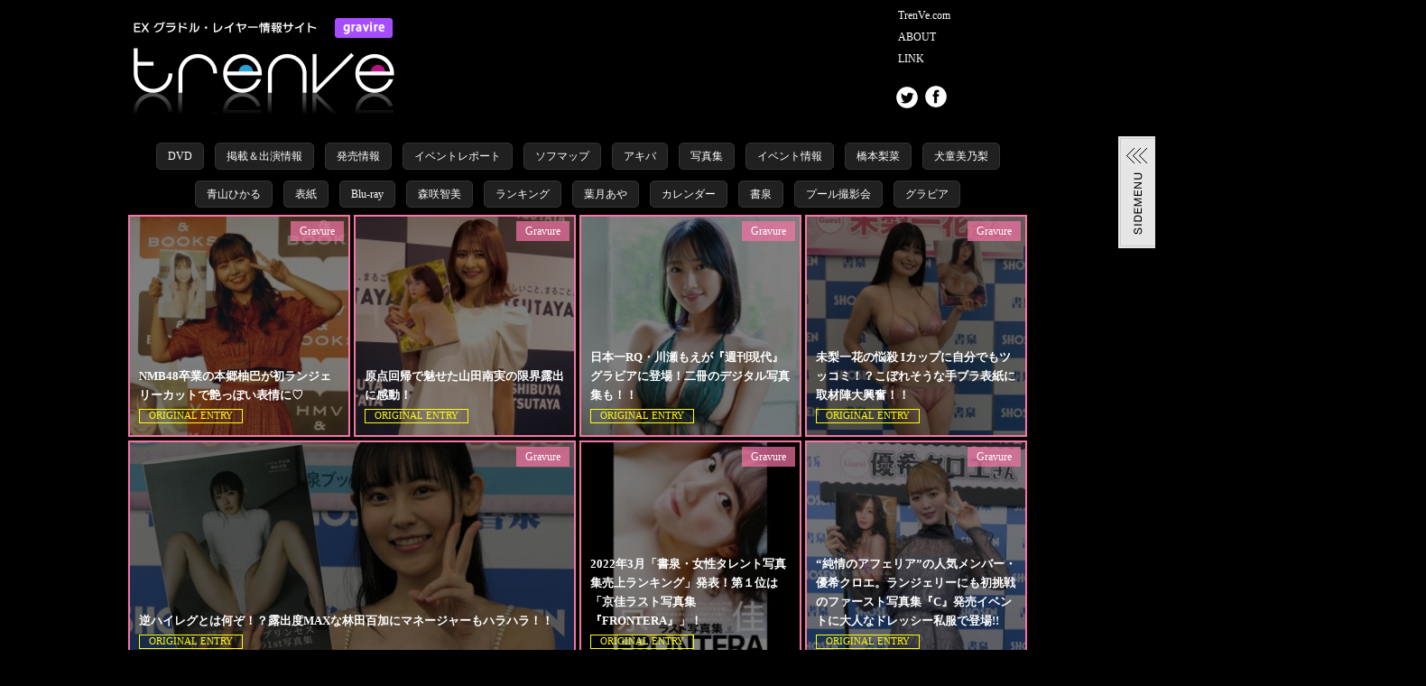

--- FILE ---
content_type: text/html; charset=UTF-8
request_url: http://gravure.trenve.com/tag/%E5%86%99%E7%9C%9F%E9%9B%86
body_size: 12763
content:
  <!DOCTYPE html>
<html dir="ltr" lang="ja">
<head>

<meta charset="UTF-8">
<meta http-equiv="X-UA-Compatible" content="IE=Edge">

<meta name="viewport" content="width=device-width,initial-scale=1.0,user-scalable=yes">

<link rel="stylesheet" href="http://gravure.trenve.com/wp/wp-content/themes/gravure-trenve/style.css" type="text/css" media="screen">
<link rel="stylesheet" href="http://gravure.trenve.com/wp/wp-content/themes/gravure-trenve/custom.css" type="text/css" media="screen">
<link rel="pingback" href="http://gravure.trenve.com/wp/xmlrpc.php">
<meta name="twitter:card" content="summary_large_image">
<meta name="twitter:site" content="@_trenve">



		<!-- All in One SEO 4.6.8.1 - aioseo.com -->
		<title>写真集 | グラビアアイドルの総合情報サイト｜TrenVe Gravure（トレンヴィグラビア）</title>
		<meta name="robots" content="max-image-preview:large" />
		<link rel="canonical" href="http://gravure.trenve.com/tag/%e5%86%99%e7%9c%9f%e9%9b%86" />
		<link rel="next" href="http://gravure.trenve.com/tag/%E5%86%99%E7%9C%9F%E9%9B%86/page/2" />
		<meta name="generator" content="All in One SEO (AIOSEO) 4.6.8.1" />
		<script type="application/ld+json" class="aioseo-schema">
			{"@context":"https:\/\/schema.org","@graph":[{"@type":"BreadcrumbList","@id":"http:\/\/gravure.trenve.com\/tag\/%E5%86%99%E7%9C%9F%E9%9B%86#breadcrumblist","itemListElement":[{"@type":"ListItem","@id":"http:\/\/gravure.trenve.com\/#listItem","position":1,"name":"\u5bb6","item":"http:\/\/gravure.trenve.com\/","nextItem":"http:\/\/gravure.trenve.com\/tag\/%e5%86%99%e7%9c%9f%e9%9b%86#listItem"},{"@type":"ListItem","@id":"http:\/\/gravure.trenve.com\/tag\/%e5%86%99%e7%9c%9f%e9%9b%86#listItem","position":2,"name":"\u5199\u771f\u96c6","previousItem":"http:\/\/gravure.trenve.com\/#listItem"}]},{"@type":"CollectionPage","@id":"http:\/\/gravure.trenve.com\/tag\/%E5%86%99%E7%9C%9F%E9%9B%86#collectionpage","url":"http:\/\/gravure.trenve.com\/tag\/%E5%86%99%E7%9C%9F%E9%9B%86","name":"\u5199\u771f\u96c6 | \u30b0\u30e9\u30d3\u30a2\u30a2\u30a4\u30c9\u30eb\u306e\u7dcf\u5408\u60c5\u5831\u30b5\u30a4\u30c8\uff5cTrenVe Gravure\uff08\u30c8\u30ec\u30f3\u30f4\u30a3\u30b0\u30e9\u30d3\u30a2\uff09","inLanguage":"ja","isPartOf":{"@id":"http:\/\/gravure.trenve.com\/#website"},"breadcrumb":{"@id":"http:\/\/gravure.trenve.com\/tag\/%E5%86%99%E7%9C%9F%E9%9B%86#breadcrumblist"}},{"@type":"Organization","@id":"http:\/\/gravure.trenve.com\/#organization","name":"\u30b0\u30e9\u30d3\u30a2\u30a2\u30a4\u30c9\u30eb\u306e\u7dcf\u5408\u60c5\u5831\u30b5\u30a4\u30c8\uff5cTrenVe Gravure\uff08\u30c8\u30ec\u30f3\u30f4\u30a3\u30b0\u30e9\u30d3\u30a2\uff09","description":"\u82b8\u80fd\u30a8\u30f3\u30bf\u30e1\u60c5\u5831\u30b5\u30a4\u30c8\uff06WEB\u30d0\u30e9\u30a8\u30c6\u30a3\u756a\u7d44\u5236\u4f5c\u300eTrenVe\u300f(\u30c8\u30ec\u30f3\u30f4\u30a3)\u3002\u3042\u3089\u3086\u308b\u30e1\u30c7\u30a3\u30a2\u306e\u201c\u5973\u795e\u201d\u3092\u5fb9\u5e95\u7684\u306b\u53d6\u6750\u3002\u307e\u305fYoutube\u3084necfru\u3067\u306e\u52d5\u753b\u30c1\u30e3\u30f3\u30cd\u30eb\u3067\u306f\u82b8\u80fd\u4eba\u3060\u3051\u3067\u306a\u304f\u3042\u3089\u3086\u308b\u5973\u5b50\u30b3\u30f3\u30c6\u30f3\u30c4\u3092\u914d\u4fe1\u3057\u307e\u3059\u3002","url":"http:\/\/gravure.trenve.com\/"},{"@type":"WebSite","@id":"http:\/\/gravure.trenve.com\/#website","url":"http:\/\/gravure.trenve.com\/","name":"\u30b0\u30e9\u30d3\u30a2\u30a2\u30a4\u30c9\u30eb\u306e\u7dcf\u5408\u60c5\u5831\u30b5\u30a4\u30c8\uff5cTrenVe Gravure\uff08\u30c8\u30ec\u30f3\u30f4\u30a3\u30b0\u30e9\u30d3\u30a2\uff09","description":"\u82b8\u80fd\u30a8\u30f3\u30bf\u30e1\u60c5\u5831\u30b5\u30a4\u30c8\uff06WEB\u30d0\u30e9\u30a8\u30c6\u30a3\u756a\u7d44\u5236\u4f5c\u300eTrenVe\u300f(\u30c8\u30ec\u30f3\u30f4\u30a3)\u3002\u3042\u3089\u3086\u308b\u30e1\u30c7\u30a3\u30a2\u306e\u201c\u5973\u795e\u201d\u3092\u5fb9\u5e95\u7684\u306b\u53d6\u6750\u3002\u307e\u305fYoutube\u3084necfru\u3067\u306e\u52d5\u753b\u30c1\u30e3\u30f3\u30cd\u30eb\u3067\u306f\u82b8\u80fd\u4eba\u3060\u3051\u3067\u306a\u304f\u3042\u3089\u3086\u308b\u5973\u5b50\u30b3\u30f3\u30c6\u30f3\u30c4\u3092\u914d\u4fe1\u3057\u307e\u3059\u3002","inLanguage":"ja","publisher":{"@id":"http:\/\/gravure.trenve.com\/#organization"}}]}
		</script>
		<!-- All in One SEO -->

<link rel="alternate" type="application/rss+xml" title="グラビアアイドルの総合情報サイト｜TrenVe Gravure（トレンヴィグラビア） &raquo; 写真集 タグのフィード" href="http://gravure.trenve.com/tag/%e5%86%99%e7%9c%9f%e9%9b%86/feed" />
<script type="text/javascript">
/* <![CDATA[ */
window._wpemojiSettings = {"baseUrl":"https:\/\/s.w.org\/images\/core\/emoji\/15.0.3\/72x72\/","ext":".png","svgUrl":"https:\/\/s.w.org\/images\/core\/emoji\/15.0.3\/svg\/","svgExt":".svg","source":{"concatemoji":"http:\/\/gravure.trenve.com\/wp\/wp-includes\/js\/wp-emoji-release.min.js?ver=6.6.4"}};
/*! This file is auto-generated */
!function(i,n){var o,s,e;function c(e){try{var t={supportTests:e,timestamp:(new Date).valueOf()};sessionStorage.setItem(o,JSON.stringify(t))}catch(e){}}function p(e,t,n){e.clearRect(0,0,e.canvas.width,e.canvas.height),e.fillText(t,0,0);var t=new Uint32Array(e.getImageData(0,0,e.canvas.width,e.canvas.height).data),r=(e.clearRect(0,0,e.canvas.width,e.canvas.height),e.fillText(n,0,0),new Uint32Array(e.getImageData(0,0,e.canvas.width,e.canvas.height).data));return t.every(function(e,t){return e===r[t]})}function u(e,t,n){switch(t){case"flag":return n(e,"\ud83c\udff3\ufe0f\u200d\u26a7\ufe0f","\ud83c\udff3\ufe0f\u200b\u26a7\ufe0f")?!1:!n(e,"\ud83c\uddfa\ud83c\uddf3","\ud83c\uddfa\u200b\ud83c\uddf3")&&!n(e,"\ud83c\udff4\udb40\udc67\udb40\udc62\udb40\udc65\udb40\udc6e\udb40\udc67\udb40\udc7f","\ud83c\udff4\u200b\udb40\udc67\u200b\udb40\udc62\u200b\udb40\udc65\u200b\udb40\udc6e\u200b\udb40\udc67\u200b\udb40\udc7f");case"emoji":return!n(e,"\ud83d\udc26\u200d\u2b1b","\ud83d\udc26\u200b\u2b1b")}return!1}function f(e,t,n){var r="undefined"!=typeof WorkerGlobalScope&&self instanceof WorkerGlobalScope?new OffscreenCanvas(300,150):i.createElement("canvas"),a=r.getContext("2d",{willReadFrequently:!0}),o=(a.textBaseline="top",a.font="600 32px Arial",{});return e.forEach(function(e){o[e]=t(a,e,n)}),o}function t(e){var t=i.createElement("script");t.src=e,t.defer=!0,i.head.appendChild(t)}"undefined"!=typeof Promise&&(o="wpEmojiSettingsSupports",s=["flag","emoji"],n.supports={everything:!0,everythingExceptFlag:!0},e=new Promise(function(e){i.addEventListener("DOMContentLoaded",e,{once:!0})}),new Promise(function(t){var n=function(){try{var e=JSON.parse(sessionStorage.getItem(o));if("object"==typeof e&&"number"==typeof e.timestamp&&(new Date).valueOf()<e.timestamp+604800&&"object"==typeof e.supportTests)return e.supportTests}catch(e){}return null}();if(!n){if("undefined"!=typeof Worker&&"undefined"!=typeof OffscreenCanvas&&"undefined"!=typeof URL&&URL.createObjectURL&&"undefined"!=typeof Blob)try{var e="postMessage("+f.toString()+"("+[JSON.stringify(s),u.toString(),p.toString()].join(",")+"));",r=new Blob([e],{type:"text/javascript"}),a=new Worker(URL.createObjectURL(r),{name:"wpTestEmojiSupports"});return void(a.onmessage=function(e){c(n=e.data),a.terminate(),t(n)})}catch(e){}c(n=f(s,u,p))}t(n)}).then(function(e){for(var t in e)n.supports[t]=e[t],n.supports.everything=n.supports.everything&&n.supports[t],"flag"!==t&&(n.supports.everythingExceptFlag=n.supports.everythingExceptFlag&&n.supports[t]);n.supports.everythingExceptFlag=n.supports.everythingExceptFlag&&!n.supports.flag,n.DOMReady=!1,n.readyCallback=function(){n.DOMReady=!0}}).then(function(){return e}).then(function(){var e;n.supports.everything||(n.readyCallback(),(e=n.source||{}).concatemoji?t(e.concatemoji):e.wpemoji&&e.twemoji&&(t(e.twemoji),t(e.wpemoji)))}))}((window,document),window._wpemojiSettings);
/* ]]> */
</script>
<style id='wp-emoji-styles-inline-css' type='text/css'>

	img.wp-smiley, img.emoji {
		display: inline !important;
		border: none !important;
		box-shadow: none !important;
		height: 1em !important;
		width: 1em !important;
		margin: 0 0.07em !important;
		vertical-align: -0.1em !important;
		background: none !important;
		padding: 0 !important;
	}
</style>
<link rel='stylesheet' id='wp-block-library-css' href='http://gravure.trenve.com/wp/wp-includes/css/dist/block-library/style.min.css?ver=6.6.4' type='text/css' media='all' />
<style id='classic-theme-styles-inline-css' type='text/css'>
/*! This file is auto-generated */
.wp-block-button__link{color:#fff;background-color:#32373c;border-radius:9999px;box-shadow:none;text-decoration:none;padding:calc(.667em + 2px) calc(1.333em + 2px);font-size:1.125em}.wp-block-file__button{background:#32373c;color:#fff;text-decoration:none}
</style>
<style id='global-styles-inline-css' type='text/css'>
:root{--wp--preset--aspect-ratio--square: 1;--wp--preset--aspect-ratio--4-3: 4/3;--wp--preset--aspect-ratio--3-4: 3/4;--wp--preset--aspect-ratio--3-2: 3/2;--wp--preset--aspect-ratio--2-3: 2/3;--wp--preset--aspect-ratio--16-9: 16/9;--wp--preset--aspect-ratio--9-16: 9/16;--wp--preset--color--black: #000000;--wp--preset--color--cyan-bluish-gray: #abb8c3;--wp--preset--color--white: #ffffff;--wp--preset--color--pale-pink: #f78da7;--wp--preset--color--vivid-red: #cf2e2e;--wp--preset--color--luminous-vivid-orange: #ff6900;--wp--preset--color--luminous-vivid-amber: #fcb900;--wp--preset--color--light-green-cyan: #7bdcb5;--wp--preset--color--vivid-green-cyan: #00d084;--wp--preset--color--pale-cyan-blue: #8ed1fc;--wp--preset--color--vivid-cyan-blue: #0693e3;--wp--preset--color--vivid-purple: #9b51e0;--wp--preset--gradient--vivid-cyan-blue-to-vivid-purple: linear-gradient(135deg,rgba(6,147,227,1) 0%,rgb(155,81,224) 100%);--wp--preset--gradient--light-green-cyan-to-vivid-green-cyan: linear-gradient(135deg,rgb(122,220,180) 0%,rgb(0,208,130) 100%);--wp--preset--gradient--luminous-vivid-amber-to-luminous-vivid-orange: linear-gradient(135deg,rgba(252,185,0,1) 0%,rgba(255,105,0,1) 100%);--wp--preset--gradient--luminous-vivid-orange-to-vivid-red: linear-gradient(135deg,rgba(255,105,0,1) 0%,rgb(207,46,46) 100%);--wp--preset--gradient--very-light-gray-to-cyan-bluish-gray: linear-gradient(135deg,rgb(238,238,238) 0%,rgb(169,184,195) 100%);--wp--preset--gradient--cool-to-warm-spectrum: linear-gradient(135deg,rgb(74,234,220) 0%,rgb(151,120,209) 20%,rgb(207,42,186) 40%,rgb(238,44,130) 60%,rgb(251,105,98) 80%,rgb(254,248,76) 100%);--wp--preset--gradient--blush-light-purple: linear-gradient(135deg,rgb(255,206,236) 0%,rgb(152,150,240) 100%);--wp--preset--gradient--blush-bordeaux: linear-gradient(135deg,rgb(254,205,165) 0%,rgb(254,45,45) 50%,rgb(107,0,62) 100%);--wp--preset--gradient--luminous-dusk: linear-gradient(135deg,rgb(255,203,112) 0%,rgb(199,81,192) 50%,rgb(65,88,208) 100%);--wp--preset--gradient--pale-ocean: linear-gradient(135deg,rgb(255,245,203) 0%,rgb(182,227,212) 50%,rgb(51,167,181) 100%);--wp--preset--gradient--electric-grass: linear-gradient(135deg,rgb(202,248,128) 0%,rgb(113,206,126) 100%);--wp--preset--gradient--midnight: linear-gradient(135deg,rgb(2,3,129) 0%,rgb(40,116,252) 100%);--wp--preset--font-size--small: 13px;--wp--preset--font-size--medium: 20px;--wp--preset--font-size--large: 36px;--wp--preset--font-size--x-large: 42px;--wp--preset--spacing--20: 0.44rem;--wp--preset--spacing--30: 0.67rem;--wp--preset--spacing--40: 1rem;--wp--preset--spacing--50: 1.5rem;--wp--preset--spacing--60: 2.25rem;--wp--preset--spacing--70: 3.38rem;--wp--preset--spacing--80: 5.06rem;--wp--preset--shadow--natural: 6px 6px 9px rgba(0, 0, 0, 0.2);--wp--preset--shadow--deep: 12px 12px 50px rgba(0, 0, 0, 0.4);--wp--preset--shadow--sharp: 6px 6px 0px rgba(0, 0, 0, 0.2);--wp--preset--shadow--outlined: 6px 6px 0px -3px rgba(255, 255, 255, 1), 6px 6px rgba(0, 0, 0, 1);--wp--preset--shadow--crisp: 6px 6px 0px rgba(0, 0, 0, 1);}:where(.is-layout-flex){gap: 0.5em;}:where(.is-layout-grid){gap: 0.5em;}body .is-layout-flex{display: flex;}.is-layout-flex{flex-wrap: wrap;align-items: center;}.is-layout-flex > :is(*, div){margin: 0;}body .is-layout-grid{display: grid;}.is-layout-grid > :is(*, div){margin: 0;}:where(.wp-block-columns.is-layout-flex){gap: 2em;}:where(.wp-block-columns.is-layout-grid){gap: 2em;}:where(.wp-block-post-template.is-layout-flex){gap: 1.25em;}:where(.wp-block-post-template.is-layout-grid){gap: 1.25em;}.has-black-color{color: var(--wp--preset--color--black) !important;}.has-cyan-bluish-gray-color{color: var(--wp--preset--color--cyan-bluish-gray) !important;}.has-white-color{color: var(--wp--preset--color--white) !important;}.has-pale-pink-color{color: var(--wp--preset--color--pale-pink) !important;}.has-vivid-red-color{color: var(--wp--preset--color--vivid-red) !important;}.has-luminous-vivid-orange-color{color: var(--wp--preset--color--luminous-vivid-orange) !important;}.has-luminous-vivid-amber-color{color: var(--wp--preset--color--luminous-vivid-amber) !important;}.has-light-green-cyan-color{color: var(--wp--preset--color--light-green-cyan) !important;}.has-vivid-green-cyan-color{color: var(--wp--preset--color--vivid-green-cyan) !important;}.has-pale-cyan-blue-color{color: var(--wp--preset--color--pale-cyan-blue) !important;}.has-vivid-cyan-blue-color{color: var(--wp--preset--color--vivid-cyan-blue) !important;}.has-vivid-purple-color{color: var(--wp--preset--color--vivid-purple) !important;}.has-black-background-color{background-color: var(--wp--preset--color--black) !important;}.has-cyan-bluish-gray-background-color{background-color: var(--wp--preset--color--cyan-bluish-gray) !important;}.has-white-background-color{background-color: var(--wp--preset--color--white) !important;}.has-pale-pink-background-color{background-color: var(--wp--preset--color--pale-pink) !important;}.has-vivid-red-background-color{background-color: var(--wp--preset--color--vivid-red) !important;}.has-luminous-vivid-orange-background-color{background-color: var(--wp--preset--color--luminous-vivid-orange) !important;}.has-luminous-vivid-amber-background-color{background-color: var(--wp--preset--color--luminous-vivid-amber) !important;}.has-light-green-cyan-background-color{background-color: var(--wp--preset--color--light-green-cyan) !important;}.has-vivid-green-cyan-background-color{background-color: var(--wp--preset--color--vivid-green-cyan) !important;}.has-pale-cyan-blue-background-color{background-color: var(--wp--preset--color--pale-cyan-blue) !important;}.has-vivid-cyan-blue-background-color{background-color: var(--wp--preset--color--vivid-cyan-blue) !important;}.has-vivid-purple-background-color{background-color: var(--wp--preset--color--vivid-purple) !important;}.has-black-border-color{border-color: var(--wp--preset--color--black) !important;}.has-cyan-bluish-gray-border-color{border-color: var(--wp--preset--color--cyan-bluish-gray) !important;}.has-white-border-color{border-color: var(--wp--preset--color--white) !important;}.has-pale-pink-border-color{border-color: var(--wp--preset--color--pale-pink) !important;}.has-vivid-red-border-color{border-color: var(--wp--preset--color--vivid-red) !important;}.has-luminous-vivid-orange-border-color{border-color: var(--wp--preset--color--luminous-vivid-orange) !important;}.has-luminous-vivid-amber-border-color{border-color: var(--wp--preset--color--luminous-vivid-amber) !important;}.has-light-green-cyan-border-color{border-color: var(--wp--preset--color--light-green-cyan) !important;}.has-vivid-green-cyan-border-color{border-color: var(--wp--preset--color--vivid-green-cyan) !important;}.has-pale-cyan-blue-border-color{border-color: var(--wp--preset--color--pale-cyan-blue) !important;}.has-vivid-cyan-blue-border-color{border-color: var(--wp--preset--color--vivid-cyan-blue) !important;}.has-vivid-purple-border-color{border-color: var(--wp--preset--color--vivid-purple) !important;}.has-vivid-cyan-blue-to-vivid-purple-gradient-background{background: var(--wp--preset--gradient--vivid-cyan-blue-to-vivid-purple) !important;}.has-light-green-cyan-to-vivid-green-cyan-gradient-background{background: var(--wp--preset--gradient--light-green-cyan-to-vivid-green-cyan) !important;}.has-luminous-vivid-amber-to-luminous-vivid-orange-gradient-background{background: var(--wp--preset--gradient--luminous-vivid-amber-to-luminous-vivid-orange) !important;}.has-luminous-vivid-orange-to-vivid-red-gradient-background{background: var(--wp--preset--gradient--luminous-vivid-orange-to-vivid-red) !important;}.has-very-light-gray-to-cyan-bluish-gray-gradient-background{background: var(--wp--preset--gradient--very-light-gray-to-cyan-bluish-gray) !important;}.has-cool-to-warm-spectrum-gradient-background{background: var(--wp--preset--gradient--cool-to-warm-spectrum) !important;}.has-blush-light-purple-gradient-background{background: var(--wp--preset--gradient--blush-light-purple) !important;}.has-blush-bordeaux-gradient-background{background: var(--wp--preset--gradient--blush-bordeaux) !important;}.has-luminous-dusk-gradient-background{background: var(--wp--preset--gradient--luminous-dusk) !important;}.has-pale-ocean-gradient-background{background: var(--wp--preset--gradient--pale-ocean) !important;}.has-electric-grass-gradient-background{background: var(--wp--preset--gradient--electric-grass) !important;}.has-midnight-gradient-background{background: var(--wp--preset--gradient--midnight) !important;}.has-small-font-size{font-size: var(--wp--preset--font-size--small) !important;}.has-medium-font-size{font-size: var(--wp--preset--font-size--medium) !important;}.has-large-font-size{font-size: var(--wp--preset--font-size--large) !important;}.has-x-large-font-size{font-size: var(--wp--preset--font-size--x-large) !important;}
:where(.wp-block-post-template.is-layout-flex){gap: 1.25em;}:where(.wp-block-post-template.is-layout-grid){gap: 1.25em;}
:where(.wp-block-columns.is-layout-flex){gap: 2em;}:where(.wp-block-columns.is-layout-grid){gap: 2em;}
:root :where(.wp-block-pullquote){font-size: 1.5em;line-height: 1.6;}
</style>
<link rel="https://api.w.org/" href="http://gravure.trenve.com/wp-json/" /><link rel="alternate" title="JSON" type="application/json" href="http://gravure.trenve.com/wp-json/wp/v2/tags/73" />

</head>
<body class="archive tag tag-73">

<div id="top" class="ap"></div>
<div id="container">

  <header id="header">

    <div class="rap">

      <h1 id="logo">
        <a href="http://gravure.trenve.com"><img src="http://gravure.trenve.com/wp/wp-content/themes/gravure-trenve/img/logo.png" alt="TrenVe" width="304" height="111"></a>
      </h1><!-- #logo [end] -->

      <nav id="pageNav">
        <ul>
          <li><a href="http://trenve.com/" title="Trenve">TrenVe.com</a></li>
          <li><a href="http://gravure.trenve.com/about/" title="LINK">ABOUT</a></li>
          <li><a href="http://gravure.trenve.com/link/" title="LINK">LINK</a></li>
        </ul>

        <div id="snsNav">
          <a href="https://twitter.com/_trenve" target="_blank"><img src="http://gravure.trenve.com/wp/wp-content/themes/gravure-trenve/img/btn_tw.png" alt=""></a>
          <a href="https://www.facebook.com/TrenVe-323545601014140/" target="_blank"><img src="http://gravure.trenve.com/wp/wp-content/themes/gravure-trenve/img/btn_fb.png" alt=""></a>
        </div>
      </nav><!-- #pageNav [end] -->

    </div>


  </header><!-- #header [end] -->

  
<div id="mainCntCover">


  <nav id="tagNav" class="rap">
    <ul class="clearfix">
  <li><a href="http://gravure.trenve.com/tag/dvd">DVD</a></li><li><a href="http://gravure.trenve.com/tag/%e6%8e%b2%e8%bc%89%ef%bc%86%e5%87%ba%e6%bc%94%e6%83%85%e5%a0%b1">掲載＆出演情報</a></li><li><a href="http://gravure.trenve.com/tag/%e7%99%ba%e5%a3%b2%e6%83%85%e5%a0%b1">発売情報</a></li><li><a href="http://gravure.trenve.com/tag/%e3%82%a4%e3%83%99%e3%83%b3%e3%83%88%e3%83%ac%e3%83%9d%e3%83%bc%e3%83%88">イベントレポート</a></li><li><a href="http://gravure.trenve.com/tag/%e3%82%bd%e3%83%95%e3%83%9e%e3%83%83%e3%83%97">ソフマップ</a></li><li><a href="http://gravure.trenve.com/tag/%e3%82%a2%e3%82%ad%e3%83%90">アキバ</a></li><li><a href="http://gravure.trenve.com/tag/%e5%86%99%e7%9c%9f%e9%9b%86">写真集</a></li><li><a href="http://gravure.trenve.com/tag/%e3%82%a4%e3%83%99%e3%83%b3%e3%83%88%e6%83%85%e5%a0%b1">イベント情報</a></li><li><a href="http://gravure.trenve.com/tag/%e6%a9%8b%e6%9c%ac%e6%a2%a8%e8%8f%9c">橋本梨菜</a></li><li><a href="http://gravure.trenve.com/tag/%e7%8a%ac%e7%ab%a5%e7%be%8e%e4%b9%83%e6%a2%a8">犬童美乃梨</a></li><li><a href="http://gravure.trenve.com/tag/%e9%9d%92%e5%b1%b1%e3%81%b2%e3%81%8b%e3%82%8b">青山ひかる</a></li><li><a href="http://gravure.trenve.com/tag/%e8%a1%a8%e7%b4%99">表紙</a></li><li><a href="http://gravure.trenve.com/tag/blu-ray">Blu-ray</a></li><li><a href="http://gravure.trenve.com/tag/%e6%a3%ae%e5%92%b2%e6%99%ba%e7%be%8e">森咲智美</a></li><li><a href="http://gravure.trenve.com/tag/%e3%83%a9%e3%83%b3%e3%82%ad%e3%83%b3%e3%82%b0">ランキング</a></li><li><a href="http://gravure.trenve.com/tag/%e8%91%89%e6%9c%88%e3%81%82%e3%82%84">葉月あや</a></li><li><a href="http://gravure.trenve.com/tag/%e3%82%ab%e3%83%ac%e3%83%b3%e3%83%80%e3%83%bc">カレンダー</a></li><li><a href="http://gravure.trenve.com/tag/%e6%9b%b8%e6%b3%89">書泉</a></li><li><a href="http://gravure.trenve.com/tag/%e3%83%97%e3%83%bc%e3%83%ab%e6%92%ae%e5%bd%b1%e4%bc%9a">プール撮影会</a></li><li><a href="http://gravure.trenve.com/tag/%e3%82%b0%e3%83%a9%e3%83%93%e3%82%a2">グラビア</a></li>    </ul>
  </nav>

<!--　DMM広告欄　-->
<!--<div id="a8_banner" class="pc">
</div>

<div id="a8_banner" class="sp">
<a href="http://www.dmm.com/lp/game/doax/index001_html/=/navi=none/akibito-001" target="_blank"><img src="https://pics.dmm.com/af/c_olg046/468_60.jpg" width="94%" alt="DEAD OR ALIVE Xtreme Venus Vacation" border="0"></a>
</div>-->

  <div id="contentRap" class="nmb48%e5%8d%92%e6%a5%ad%e3%81%ae%e6%9c%ac%e9%83%b7%e6%9f%9a%e5%b7%b4%e3%81%8c%e5%88%9d%e3%83%a9%e3%83%b3%e3%82%b8%e3%82%a7%e3%83%aa%e3%83%bc%e3%82%ab%e3%83%83%e3%83%88%e3%81%a7%e8%89%b6%e3%81%a3" data-no="0">


<div class="content rap"><div class="clearfix"><div class="singles"><div class="box gravure 1"><a href="http://gravure.trenve.com/gravure/13352"><img src="http://gravure.trenve.com/wp/wp-content/uploads/2023/06/top-240x240.jpg"><div class="boxTxt"><h3>NMB48卒業の本郷柚巴が初ランジェリーカットで艶っぽい表情に♡</h3><div class='inside sourceIcn'>ORIGINAL ENTRY</div><div class='views_no'>View 2128</div></div><div class="boxCat">Gravure</div></a></div><div class="box gravure 2"><a href="http://gravure.trenve.com/gravure/13318"><img src="http://gravure.trenve.com/wp/wp-content/uploads/2022/11/top-2-240x240.jpg"><div class="boxTxt"><h3>原点回帰で魅せた山田南実の限界露出に感動！</h3><div class='inside sourceIcn'>ORIGINAL ENTRY</div><div class='views_no'>View 2020</div></div><div class="boxCat">Gravure</div></a></div></div><div class="singles"><div class="box gravure 3"><a href="http://gravure.trenve.com/gravure/13286"><img src="http://gravure.trenve.com/wp/wp-content/uploads/2022/11/top-240x240.jpg"><div class="boxTxt"><h3>日本一RQ・川瀬もえが『週刊現代』グラビアに登場！二冊のデジタル写真集も！！</h3><div class='inside sourceIcn'>ORIGINAL ENTRY</div><div class='views_no'>View 3219</div></div><div class="boxCat">Gravure</div></a></div><div class="box gravure 4"><a href="http://gravure.trenve.com/gravure/13274"><img src="http://gravure.trenve.com/wp/wp-content/uploads/2022/04/top-5-240x240.jpg"><div class="boxTxt"><h3>未梨一花の悩殺 Iカップに自分でもツッコミ！？こぼれそうな手ブラ表紙に取材陣大興奮！！</h3><div class='inside sourceIcn'>ORIGINAL ENTRY</div><div class='views_no'>View 10775</div></div><div class="boxCat">Gravure</div></a></div></div><div class="double"><div class="box gravure 5"><a href="http://gravure.trenve.com/gravure/13256"><img src="http://gravure.trenve.com/wp/wp-content/uploads/2022/04/top-3-490x240-1650733772.jpg"><div class="boxTxt"><h3>逆ハイレグとは何ぞ！？露出度MAXな林田百加にマネージャーもハラハラ！！</h3><div class='inside sourceIcn'>ORIGINAL ENTRY</div><div class='views_no'>View 5994</div></div><div class="boxCat">Gravure</div></a></div></div><div class="singles"><div class="box gravure 6"><a href="http://gravure.trenve.com/gravure/13237"><img src="http://gravure.trenve.com/wp/wp-content/uploads/2022/04/top-240x240.jpg"><div class="boxTxt"><h3>2022年3月「書泉・女性タレント写真集売上ランキング」発表！第１位は「京佳ラスト写真集　『FRONTERA』」！</h3><div class='inside sourceIcn'>ORIGINAL ENTRY</div><div class='views_no'>View 1843</div></div><div class="boxCat">Gravure</div></a></div><div class="box gravure 7"><a href="http://gravure.trenve.com/gravure/13166"><img src="http://gravure.trenve.com/wp/wp-content/uploads/2022/02/top-1-240x240.jpg"><div class="boxTxt"><h3>“純情のアフェリア”の人気メンバー・優希クロエ。ランジェリーにも初挑戦のファースト写真集『C』発売イベントに大人なドレッシー私服で登場!!</h3><div class='inside sourceIcn'>ORIGINAL ENTRY</div><div class='views_no'>View 1888</div></div><div class="boxCat">Gravure</div></a></div></div><div class="portrait"><div class="box gravure 8"><a href="http://gravure.trenve.com/gravure/12815"><span><img class='icnMovie' src='http://gravure.trenve.com/wp/wp-content/themes/gravure-trenve/img/icn_movie.png'></span><img src="http://gravure.trenve.com/wp/wp-content/uploads/2021/07/top-240x240.jpg"><div class="boxTxt"><h3>プロ雀士でも活躍！篠原冴美が100％の力を注ぎこんだ珠玉の写真展開催中！！</h3><div class='inside sourceIcn'>ORIGINAL ENTRY</div><div class='views_no'>View 2759</div></div><div class="boxCat">Gravure</div></a></div><div class="box gravure 9"><a href="http://gravure.trenve.com/gravure/12802"><img src="http://gravure.trenve.com/wp/wp-content/uploads/2021/06/top-240x240.jpg"><div class="boxTxt"><h3>2021年5月「書泉・女性タレント写真集売上ランキング」発表！第１位は『イケナイコト 西永彩奈写真集』</h3><div class='inside sourceIcn'>ORIGINAL ENTRY</div><div class='views_no'>View 1731</div></div><div class="boxCat">Gravure</div></a></div></div><div class="full"><div class="box gravure 10"><a href="http://gravure.trenve.com/gravure/12774"><img src="http://gravure.trenve.com/wp/wp-content/uploads/2021/02/top-8-490x490.jpg"><div class="boxTxt"><h3>2021年1月「書泉・女性タレント写真集売上ランキング」発表！第１位は『野中美希ファースト写真集「To be myself」』！</h3><div class='inside sourceIcn'>ORIGINAL ENTRY</div><div class='views_no'>View 1601</div></div><div class="boxCat">Gravure</div></a></div></div><div class="portrait"><div class="box gravure 11"><a href="http://gravure.trenve.com/gravure/12768"><img src="http://gravure.trenve.com/wp/wp-content/uploads/2021/02/top-7-240x240.jpg"><div class="boxTxt"><h3>初回限定版は売り切れました！葉月あや最新写真集『private』2月25日発売！！</h3><div class='inside sourceIcn'>ORIGINAL ENTRY</div><div class='views_no'>View 3353</div></div><div class="boxCat">Gravure</div></a></div><div class="box gravure 12"><a href="http://gravure.trenve.com/gravure/12727"><img src="http://gravure.trenve.com/wp/wp-content/uploads/2021/02/top-3-240x240.jpg"><div class="boxTxt"><h3>松井咲子1st写真集重版決定！　妄想でしか見られない赤い水着のアザーカットを公開！</h3><div class='inside sourceIcn'>ORIGINAL ENTRY</div><div class='views_no'>View 1630</div></div><div class="boxCat">Gravure</div></a></div></div><div class="singles"><div class="box gravure 13"><a href="http://gravure.trenve.com/gravure/12706"><img src="http://gravure.trenve.com/wp/wp-content/uploads/2021/02/top-240x240.jpg"><div class="boxTxt"><h3>3月26日(金)発売アイドルグループ「まねきケチャ」宮内凛、1st写真集発売！</h3><div class='inside sourceIcn'>ORIGINAL ENTRY</div><div class='views_no'>View 1541</div></div><div class="boxCat">Gravure</div></a></div><div class="box gravure 14"><a href="http://gravure.trenve.com/gravure/12700"><img src="http://gravure.trenve.com/wp/wp-content/uploads/2021/01/top-25-240x240.jpg"><div class="boxTxt"><h3>アイドルグループ「まねきケチャ」中川美優の初デジタル写真集『酒のち、酒。』が配信開始！</h3><div class='inside sourceIcn'>ORIGINAL ENTRY</div><div class='views_no'>View 1687</div></div><div class="boxCat">Gravure</div></a></div></div><div class="singles"><div class="box gravure 15"><a href="http://gravure.trenve.com/gravure/12589"><img src="http://gravure.trenve.com/wp/wp-content/uploads/2021/01/top-8-240x240.jpg"><div class="boxTxt"><h3>2020年12月「書泉・女性タレント写真集売上ランキング」発表！第１位は「稲場愛香(Juice=Juice)セカンド写真集『ラヴリネス&#8230;』」！</h3><div class='inside sourceIcn'>ORIGINAL ENTRY</div><div class='views_no'>View 1657</div></div><div class="boxCat">Gravure</div></a></div><div class="box gravure 16"><a href="http://gravure.trenve.com/gravure/12585"><img src="http://gravure.trenve.com/wp/wp-content/uploads/2021/01/top-7-240x240.jpg"><div class="boxTxt"><h3>〝令和のグラビアクイーン〟石田桃香、話題の 1st 写真集  『MOMOKA』の表紙カバーをついに解禁！！</h3><div class='inside sourceIcn'>ORIGINAL ENTRY</div><div class='views_no'>View 1598</div></div><div class="boxCat">Gravure</div></a></div></div><div class="double"><div class="box gravure 17"><a href="http://gravure.trenve.com/gravure/12576"><img src="http://gravure.trenve.com/wp/wp-content/uploads/2021/01/top-6-490x240-1610460195.jpg"><div class="boxTxt"><h3>日本レースクイーン大賞3年連続受賞のトップRQの初写真集『POM!!　生田ちむ写真集』発売！</h3><div class='inside sourceIcn'>ORIGINAL ENTRY</div><div class='views_no'>View 2156</div></div><div class="boxCat">Gravure</div></a></div></div><div class="singles"><div class="box gravure 18"><a href="http://gravure.trenve.com/gravure/12464"><img src="http://gravure.trenve.com/wp/wp-content/uploads/2020/12/top-1-240x240.jpg"><div class="boxTxt"><h3>発売記念イベントも開催決定！ 恵比寿マスカッツ・石岡真衣のラスト写真集『雨あがり』が発売</h3><div class='inside sourceIcn'>ORIGINAL ENTRY</div><div class='views_no'>View 2333</div></div><div class="boxCat">Gravure</div></a></div><div class="box gravure 19"><a href="http://gravure.trenve.com/gravure/12453"><img src="http://gravure.trenve.com/wp/wp-content/uploads/2020/12/top-240x240.jpg"><div class="boxTxt"><h3>あの2.5次元モデルあまつまりな（あまつ様） が待望のセカンド写真集を発売！！</h3><div class='inside sourceIcn'>ORIGINAL ENTRY</div><div class='views_no'>View 1656</div></div><div class="boxCat">Gravure</div></a></div></div><div class="portrait"><div class="box gravure 20"><a href="http://gravure.trenve.com/gravure/12426"><img src="http://gravure.trenve.com/wp/wp-content/uploads/2020/11/top-1-240x240.jpg"><div class="boxTxt"><h3>人気爆上がり中！令和のグラビアクイーン・沢口愛華セカンド写真集で美バストを披露！</h3><div class='inside sourceIcn'>ORIGINAL ENTRY</div><div class='views_no'>View 2245</div></div><div class="boxCat">Gravure</div></a></div><div class="box gravure 21"><a href="http://gravure.trenve.com/gravure/12346"><img src="http://gravure.trenve.com/wp/wp-content/uploads/2020/08/top-25-240x240.jpg"><div class="boxTxt"><h3>元NMB48 の、いそちゃんが大人に！　磯佳奈江の魅力が満載の1st 写真集が発売決定！</h3><div class='inside sourceIcn'>ORIGINAL ENTRY</div><div class='views_no'>View 1647</div></div><div class="boxCat">Gravure</div></a></div></div><div class="full"><div class="box gravure 22"><a href="http://gravure.trenve.com/gravure/12339"><img src="http://gravure.trenve.com/wp/wp-content/uploads/2020/08/top-24-490x490.jpg"><div class="boxTxt"><h3>ミス iD デジタル写真集シリーズ第５弾 、中井友望の“今”を切り取ったドラマチックな作品に</h3><div class='inside sourceIcn'>ORIGINAL ENTRY</div><div class='views_no'>View 1842</div></div><div class="boxCat">Gravure</div></a></div></div><div class="portrait"><div class="box actress 23"><a href="http://gravure.trenve.com/actress/12306"><img src="http://gravure.trenve.com/wp/wp-content/uploads/2020/08/top-19-240x240.jpg"><div class="boxTxt"><h3>長谷川京子 写真集 二度目の重版決定！衰えぬ大人の魅力でロングセラー</h3><div class='inside sourceIcn'>ORIGINAL ENTRY</div><div class='views_no'>View 1851</div></div><div class="boxCat">Actress</div></a></div><div class="box gravure 24"><a href="http://gravure.trenve.com/gravure/12297"><img src="http://gravure.trenve.com/wp/wp-content/uploads/2020/08/top-18-240x240.jpg"><div class="boxTxt"><h3>乃木坂 46 の最終兵器！ 梅澤美波 待望の初写真集で美ボディ解禁！</h3><div class='inside sourceIcn'>ORIGINAL ENTRY</div><div class='views_no'>View 1567</div></div><div class="boxCat">Gravure</div></a></div></div><div class="singles"><div class="box gravure 25"><a href="http://gravure.trenve.com/gravure/12264"><img src="http://gravure.trenve.com/wp/wp-content/uploads/2020/08/top-12-240x240.jpg"><div class="boxTxt"><h3>2020年7月「書泉・女性タレント写真集売上ランキング」発表！第１位は天羽希純 写真集 『A&#8230;?』！</h3><div class='inside sourceIcn'>ORIGINAL ENTRY</div><div class='views_no'>View 1667</div></div><div class="boxCat">Gravure</div></a></div><div class="box cosplayer 26"><a href="http://gravure.trenve.com/cosplayer/12223"><img src="http://gravure.trenve.com/wp/wp-content/uploads/2020/08/top-6-240x240.jpg"><div class="boxTxt"><h3>ミス iD デジタル写真集シリーズ第３弾『ネコになりたい。』であむがネコに七変化！</h3><div class='inside sourceIcn'>ORIGINAL ENTRY</div><div class='views_no'>View 1307</div></div><div class="boxCat">Cosplayer</div></a></div></div><div class="singles"><div class="box gravure 27"><a href="http://gravure.trenve.com/gravure/12187"><img src="http://gravure.trenve.com/wp/wp-content/uploads/2020/08/top-3-240x240.jpg"><div class="boxTxt"><h3>元NMB48・内木志が聖地凱旋。浴衣姿で初のフォトブックイベントを開催！</h3><div class='inside sourceIcn'>ORIGINAL ENTRY</div><div class='views_no'>View 1150</div></div><div class="boxCat">Gravure</div></a></div><div class="box gravure 28"><a href="http://gravure.trenve.com/gravure/12067"><img src="http://gravure.trenve.com/wp/wp-content/uploads/2020/07/top-12-240x240.jpg"><div class="boxTxt"><h3>2020年6月「書泉・女性タレント写真集売上ランキング」発表！第１位は桜庭ななみフォトブック『ななみ　Flowering』！</h3><div class='inside sourceIcn'>ORIGINAL ENTRY</div><div class='views_no'>View 1470</div></div><div class="boxCat">Gravure</div></a></div></div><div class="double"><div class="box gravure 29"><a href="http://gravure.trenve.com/gravure/12054"><img src="http://gravure.trenve.com/wp/wp-content/uploads/2020/07/top-9-490x240-1594372481.jpg"><div class="boxTxt"><h3>lol-エルオーエル- hibiki　初の写真集発売決定&#038;先行カット公開！ 普段見せない素の部分満載！</h3><div class='inside sourceIcn'>ORIGINAL ENTRY</div><div class='views_no'>View 1681</div></div><div class="boxCat">Gravure</div></a></div></div><div class="singles"><div class="box gravure 30"><a href="http://gravure.trenve.com/gravure/12017"><img src="http://gravure.trenve.com/wp/wp-content/uploads/2020/07/top-3-240x240.jpg"><div class="boxTxt"><h3>双木昭夫プロデュース！NGT48中井りか出演『なまいきリボンわがままレースvol.7』「300部限定初回版」先行受付開始！！</h3><div class='inside sourceIcn'>ORIGINAL ENTRY</div><div class='views_no'>View 1398</div></div><div class="boxCat">Gravure</div></a></div><div class="box gravure 31"><a href="http://gravure.trenve.com/gravure/12007"><img src="http://gravure.trenve.com/wp/wp-content/uploads/2020/07/top-1-240x240.jpg"><div class="boxTxt"><h3>発売後即重版！吉田莉桜1st写真集のお渡し会の実施が決定！</h3><div class='inside sourceIcn'>ORIGINAL ENTRY</div><div class='views_no'>View 1586</div></div><div class="boxCat">Gravure</div></a></div></div><div class="portrait"><div class="box gravure 32"><a href="http://gravure.trenve.com/gravure/12002"><img src="http://gravure.trenve.com/wp/wp-content/uploads/2020/07/top-240x240.jpg"><div class="boxTxt"><h3>関根優那が『FRIDAY』グラビアで未公開カット披露！1st写真集『夕凪』発売記念特典会も開催決定</h3><div class='inside sourceIcn'>ORIGINAL ENTRY</div><div class='views_no'>View 1509</div></div><div class="boxCat">Gravure</div></a></div><div class="box gravure 33"><a href="http://gravure.trenve.com/gravure/11969"><img src="http://gravure.trenve.com/wp/wp-content/uploads/2020/06/top-9-240x240.jpg"><div class="boxTxt"><h3>“元祖エモボディ”を堪能できるデジタル写真集完成！朝比パメラの快進撃が止まらない！</h3><div class='inside sourceIcn'>ORIGINAL ENTRY</div><div class='views_no'>View 1699</div></div><div class="boxCat">Gravure</div></a></div></div><div class="full"><div class="box gravure 34"><a href="http://gravure.trenve.com/gravure/11849"><img src="http://gravure.trenve.com/wp/wp-content/uploads/2020/06/top-490x490.jpg"><div class="boxTxt"><h3>神部美咲『FLASH』デジタル写真集3週連続刊行を記念して「DMM電子書籍」限定プレゼントキャンペーンを5月29日（金）から開催！</h3><div class='inside sourceIcn'>ORIGINAL ENTRY</div><div class='views_no'>View 1995</div></div><div class="boxCat">Gravure</div></a></div></div><div class="portrait"><div class="box gravure 35"><a href="http://gravure.trenve.com/gravure/11820"><img src="http://gravure.trenve.com/wp/wp-content/uploads/2020/05/top-9-240x240.jpg"><div class="boxTxt"><h3>2020年4月「書泉・女性タレント写真集売上ランキング」発表！第１位は乃木坂46　秋元真夏2nd写真集『しあわせにしたい』</h3><div class='inside sourceIcn'>ORIGINAL ENTRY</div><div class='views_no'>View 1423</div></div><div class="boxCat">Gravure</div></a></div><div class="box gravure 36"><a href="http://gravure.trenve.com/gravure/11779"><img src="http://gravure.trenve.com/wp/wp-content/uploads/2020/05/top-4-240x240.jpg"><div class="boxTxt"><h3>杉原杏璃、青山ひかるらの写真集が読める！電子書籍ストア「萌えろ俺の本棚」で新サービス「萌得（もえとく）」がスタート！</h3><div class='inside sourceIcn'>ORIGINAL ENTRY</div><div class='views_no'>View 1963</div></div><div class="boxCat">Gravure</div></a></div></div></div><div class="list_navi"><div class="clearfix"><div class="list_navi_right"><a href="http://gravure.trenve.com/tag/%E5%86%99%E7%9C%9F%E9%9B%86/page/2" >前の10件 &raquo;</a></div><div class="list_navi_left"></div></div></div></div>37
  </div>


<div id="side">

  <div id="fixSideRap">

  <section id="sideTop" class="fixSec">
    <p id="sideClose"><a href="javascript:void(0);"><img src="http://gravure.trenve.com/wp/wp-content/themes/gravure-trenve/img/btn_close.png" alt=""></a></p>


    <a href="https://www.youtube.com/channel/UCcVHp01xidNaIgiOEDMoxFQ" target="_blank"><img style="width:208px;display:block;margin:10px 0 10px 3px;" src="http://gravure.trenve.com/wp/wp-content/themes/gravure-trenve/img/bnr_youtube.png" alt="Octo"></a>

    <a href="http://octo.tokyo/" target="_blank"><img src="http://gravure.trenve.com/wp/wp-content/themes/gravure-trenve/img/bnr_octo.png" alt="Octo"></a>
  </section>

  <section id="fixRanking" class="fixSec">
    <h4><img src="http://gravure.trenve.com/wp/wp-content/themes/gravure-trenve/img/ttl_ranking.png" alt="RANKING"></h4>
    <ul>
        <li><a class="clearfix" href="http://gravure.trenve.com/gravure/4523"  title="総勢27名のトップグラドルが大集結！ としまえんビジュアルクイーン撮影会で激撮！！　Part③"><img width="175" height="175" src="http://gravure.trenve.com/wp/wp-content/uploads/2017/06/top03-175x175.jpg" class="attachment-thumbnail size-thumbnail wp-post-image" alt="" 0="" decoding="async" loading="lazy" srcset="http://gravure.trenve.com/wp/wp-content/uploads/2017/06/top03-175x175.jpg 175w, http://gravure.trenve.com/wp/wp-content/uploads/2017/06/top03-300x300.jpg 300w, http://gravure.trenve.com/wp/wp-content/uploads/2017/06/top03-768x768.jpg 768w, http://gravure.trenve.com/wp/wp-content/uploads/2017/06/top03-600x600.jpg 600w, http://gravure.trenve.com/wp/wp-content/uploads/2017/06/top03-240x240.jpg 240w, http://gravure.trenve.com/wp/wp-content/uploads/2017/06/top03-490x490.jpg 490w, http://gravure.trenve.com/wp/wp-content/uploads/2017/06/top03-230x230.jpg 230w, http://gravure.trenve.com/wp/wp-content/uploads/2017/06/top03.jpg 800w" sizes="(max-width: 175px) 100vw, 175px" />総勢27名のトップグラドルが大集結！ としまえんビジュアルクイーン撮影会で激撮！！　Part③</a></li><li><a class="clearfix" href="http://gravure.trenve.com/gravure/4528"  title="総勢27名のトップグラドルが大集結！ としまえんビジュアルクイーン撮影会で激撮！！　Part⑤"><img width="175" height="175" src="http://gravure.trenve.com/wp/wp-content/uploads/2017/06/top05-175x175.jpg" class="attachment-thumbnail size-thumbnail wp-post-image" alt="" 0="" decoding="async" loading="lazy" srcset="http://gravure.trenve.com/wp/wp-content/uploads/2017/06/top05-175x175.jpg 175w, http://gravure.trenve.com/wp/wp-content/uploads/2017/06/top05-300x300.jpg 300w, http://gravure.trenve.com/wp/wp-content/uploads/2017/06/top05-768x768.jpg 768w, http://gravure.trenve.com/wp/wp-content/uploads/2017/06/top05-600x600.jpg 600w, http://gravure.trenve.com/wp/wp-content/uploads/2017/06/top05-240x240.jpg 240w, http://gravure.trenve.com/wp/wp-content/uploads/2017/06/top05-490x490.jpg 490w, http://gravure.trenve.com/wp/wp-content/uploads/2017/06/top05-230x230.jpg 230w, http://gravure.trenve.com/wp/wp-content/uploads/2017/06/top05.jpg 800w" sizes="(max-width: 175px) 100vw, 175px" />総勢27名のトップグラドルが大集結！ としまえんビジュアルクイーン撮影会で激撮！！　Part⑤</a></li><li><a class="clearfix" href="http://gravure.trenve.com/gravure/4526"  title="総勢27名のトップグラドルが大集結！ としまえんビジュアルクイーン撮影会で激撮！！　Part④"><img width="175" height="175" src="http://gravure.trenve.com/wp/wp-content/uploads/2017/06/top04-175x175.jpg" class="attachment-thumbnail size-thumbnail wp-post-image" alt="" 0="" decoding="async" loading="lazy" srcset="http://gravure.trenve.com/wp/wp-content/uploads/2017/06/top04-175x175.jpg 175w, http://gravure.trenve.com/wp/wp-content/uploads/2017/06/top04-300x300.jpg 300w, http://gravure.trenve.com/wp/wp-content/uploads/2017/06/top04-768x768.jpg 768w, http://gravure.trenve.com/wp/wp-content/uploads/2017/06/top04-600x600.jpg 600w, http://gravure.trenve.com/wp/wp-content/uploads/2017/06/top04-240x240.jpg 240w, http://gravure.trenve.com/wp/wp-content/uploads/2017/06/top04-490x490.jpg 490w, http://gravure.trenve.com/wp/wp-content/uploads/2017/06/top04-230x230.jpg 230w, http://gravure.trenve.com/wp/wp-content/uploads/2017/06/top04.jpg 800w" sizes="(max-width: 175px) 100vw, 175px" />総勢27名のトップグラドルが大集結！ としまえんビジュアルクイーン撮影会で激撮！！　Part④</a></li><li><a class="clearfix" href="http://gravure.trenve.com/gravure/4488"  title="総勢27名のトップグラドルが大集結！ としまえんビジュアルクイーン撮影会で激撮！！　Part①"><img width="175" height="175" src="http://gravure.trenve.com/wp/wp-content/uploads/2017/06/top01-175x175.jpg" class="attachment-thumbnail size-thumbnail wp-post-image" alt="" 0="" decoding="async" loading="lazy" srcset="http://gravure.trenve.com/wp/wp-content/uploads/2017/06/top01-175x175.jpg 175w, http://gravure.trenve.com/wp/wp-content/uploads/2017/06/top01-300x300.jpg 300w, http://gravure.trenve.com/wp/wp-content/uploads/2017/06/top01-768x768.jpg 768w, http://gravure.trenve.com/wp/wp-content/uploads/2017/06/top01-600x600.jpg 600w, http://gravure.trenve.com/wp/wp-content/uploads/2017/06/top01-240x240.jpg 240w, http://gravure.trenve.com/wp/wp-content/uploads/2017/06/top01-490x490.jpg 490w, http://gravure.trenve.com/wp/wp-content/uploads/2017/06/top01-230x230.jpg 230w, http://gravure.trenve.com/wp/wp-content/uploads/2017/06/top01.jpg 800w" sizes="(max-width: 175px) 100vw, 175px" />総勢27名のトップグラドルが大集結！ としまえんビジュアルクイーン撮影会で激撮！！　Part①</a></li><li><a class="clearfix" href="http://gravure.trenve.com/gravure/4512"  title="総勢27名のトップグラドルが大集結！ としまえんビジュアルクイーン撮影会で激撮！！　Part②"><img width="175" height="175" src="http://gravure.trenve.com/wp/wp-content/uploads/2017/06/top02-175x175.jpg" class="attachment-thumbnail size-thumbnail wp-post-image" alt="" 0="" decoding="async" loading="lazy" srcset="http://gravure.trenve.com/wp/wp-content/uploads/2017/06/top02-175x175.jpg 175w, http://gravure.trenve.com/wp/wp-content/uploads/2017/06/top02-300x300.jpg 300w, http://gravure.trenve.com/wp/wp-content/uploads/2017/06/top02-768x768.jpg 768w, http://gravure.trenve.com/wp/wp-content/uploads/2017/06/top02-600x600.jpg 600w, http://gravure.trenve.com/wp/wp-content/uploads/2017/06/top02-240x240.jpg 240w, http://gravure.trenve.com/wp/wp-content/uploads/2017/06/top02-490x490.jpg 490w, http://gravure.trenve.com/wp/wp-content/uploads/2017/06/top02-230x230.jpg 230w, http://gravure.trenve.com/wp/wp-content/uploads/2017/06/top02.jpg 800w" sizes="(max-width: 175px) 100vw, 175px" />総勢27名のトップグラドルが大集結！ としまえんビジュアルクイーン撮影会で激撮！！　Part②</a></li>        </ul>
  </section>

  <section id="fixCurator" class="fixSec">
    <h4><img src="http://gravure.trenve.com/wp/wp-content/themes/gravure-trenve/img/ttl_curator.png" alt="CURATOR"></h4>
    <ul>
          <li class="clearfix">
        <img alt='アバター画像' src='http://gravure.trenve.com/wp/wp-content/uploads/2015/11/j_avatar_1447255032-60x60.jpg' srcset='http://gravure.trenve.com/wp/wp-content/uploads/2015/11/j_avatar_1447255032-120x120.jpg 2x' class='avatar avatar-60 photo' height='60' width='60' loading='lazy' decoding='async'/>        <h5>記者J</h5>
        地球上すべての美しい女性を求め東奔西走。究極のヲタを目指す傍らで記事を更新なうｗww      </li>
          <li class="clearfix">
        <img alt='アバター画像' src='http://gravure.trenve.com/wp/wp-content/uploads/2015/11/ドッグ・ジュン_avatar_1447255667-60x60.jpg' srcset='http://gravure.trenve.com/wp/wp-content/uploads/2015/11/ドッグ・ジュン_avatar_1447255667-120x120.jpg 2x' class='avatar avatar-60 photo' height='60' width='60' loading='lazy' decoding='async'/>        <h5>ドッグ・ジュン</h5>
        かつては狂犬と呼ばれた豪腕アイドル記者。パパになっても某信越から取材の為上京するヲタ      </li>
          <li class="clearfix">
        <img alt='アバター画像' src='http://gravure.trenve.com/wp/wp-content/uploads/2015/11/瞳とーこ_avatar_1447256016-60x60.jpg' srcset='http://gravure.trenve.com/wp/wp-content/uploads/2015/11/瞳とーこ_avatar_1447256016-120x120.jpg 2x' class='avatar avatar-60 photo' height='60' width='60' loading='lazy' decoding='async'/>        <h5>瞳とーこ</h5>
        抜群のモデルスタイルに憧れるがいつの間にか紹介する方になってしまった悲しき乙女記者      </li>
          <li class="clearfix">
        <img alt='アバター画像' src='http://gravure.trenve.com/wp/wp-content/uploads/2016/05/マンボウ北川_avatar_1464600607-60x60.jpg' srcset='http://gravure.trenve.com/wp/wp-content/uploads/2016/05/マンボウ北川_avatar_1464600607-120x120.jpg 2x' class='avatar avatar-60 photo' height='60' width='60' loading='lazy' decoding='async'/>        <h5>マンボウ北川</h5>
        美女･美少女＆ドラマウォッチャー。TV出演･著書あり。年間取材件数は数百を超える古参ライター。      </li>
        </ul>
  </section>

  </div>

</div>

<div id="sideOpen"><a href="javascript:void(0);"><img src="http://gravure.trenve.com/wp/wp-content/themes/gravure-trenve/img/btn_open.png" alt="SIDEMENU"></a></div>



</div>

</div><!-- #container [end] -->

<footer id="footer">
  <div class="rap">
    <div class="clearfix">
      <h3><img src="http://gravure.trenve.com/wp/wp-content/themes/gravure-trenve/img/foot_logo.png" alt="trenve"></h3>
      <ul>
        <li><a href="https://twitter.com/_trenve" target="_blank"><i class="fa fa-twitter fa-2x"></i></a></li>
        <li><a href="https://www.facebook.com/TrenVe-323545601014140/" target="_blank"><i class="fa fa-facebook fa-2x"></i></a></li>
      </ul>
      <p id="copy">&copy; 2015 TrenVe inc.</p>
    </div>
  </div>
</footer>


<div id="movieCover" class="movieClose"></div>
<div id="movieCloseBtn" class="movieClose">×</div>
<div id="moviePlayBox">
  <div id="movie"><video src="#" width="480" height="480" controls autoplay loop></div>
  <div id="movieName">テキスト</div>
</div>

  <script>
    var ajaxurl = "http://gravure.trenve.com/wp/wp-admin/admin-ajax.php";
  </script>
<script src="//ajax.googleapis.com/ajax/libs/jquery/1.10.2/jquery.min.js"></script>
<!--[if lt IE 9]><script src="http://html5shiv.googlecode.com/svn/trunk/html5.js"></script><![endif]-->



  <script>
    var ajaxurl = "http://gravure.trenve.com/wp/wp-admin/admin-ajax.php";
  </script>

<link rel="stylesheet" href="//maxcdn.bootstrapcdn.com/font-awesome/4.3.0/css/font-awesome.min.css">
<script src="http://gravure.trenve.com/wp/wp-content/themes/gravure-trenve/js/script.js"></script>



<link rel="stylesheet" href="http://gravure.trenve.com/wp/wp-content/themes/gravure-trenve/bxslider/jquery.bxslider.css" type="text/css" media="screen">
<script src="http://gravure.trenve.com/wp/wp-content/themes/gravure-trenve/bxslider/jquery.bxslider.min.js"></script>
<script>
  var slider;
  var w = 600;
  $(function() {
    slider = $("#slider").bxSlider({});
    $(window).on("load resize",function() {
      if( $(window).width() > w ) {
        pcSlider();
      } else {
        $("#hero").height( $(".bx-wrapper").height() + 20 );
        spSlider();

      }
    });
  });
  function pcSlider() {
    slider.reloadSlider({
      auto: true,
      slideWidth: w,
      captions: true,
      minSlides: 1,
      maxSlides: 3,
      controls: true,
      moveSlides: 1,
      startSlide: -1
    });
  }
  function spSlider() {
    slider.reloadSlider({
      auto: true,
      slideWith: 'auto',
      captions: true,
      minSlides: 1,
      maxSlides: 1,
      controls: true,
      moveSlides: 1,
      startSlide: 0
    });
  }
</script>
</body>
</html>



--- FILE ---
content_type: text/html; charset=UTF-8
request_url: http://gravure.trenve.com/tag/%E5%86%99%E7%9C%9F%E9%9B%86
body_size: 51631
content:
  <!DOCTYPE html>
<html dir="ltr" lang="ja">
<head>

<meta charset="UTF-8">
<meta http-equiv="X-UA-Compatible" content="IE=Edge">

<meta name="viewport" content="width=device-width,initial-scale=1.0,user-scalable=yes">

<link rel="stylesheet" href="http://gravure.trenve.com/wp/wp-content/themes/gravure-trenve/style.css" type="text/css" media="screen">
<link rel="stylesheet" href="http://gravure.trenve.com/wp/wp-content/themes/gravure-trenve/custom.css" type="text/css" media="screen">
<link rel="pingback" href="http://gravure.trenve.com/wp/xmlrpc.php">
<meta name="twitter:card" content="summary_large_image">
<meta name="twitter:site" content="@_trenve">



		<!-- All in One SEO 4.6.8.1 - aioseo.com -->
		<title>写真集 | グラビアアイドルの総合情報サイト｜TrenVe Gravure（トレンヴィグラビア）</title>
		<meta name="robots" content="max-image-preview:large" />
		<link rel="canonical" href="http://gravure.trenve.com/tag/%e5%86%99%e7%9c%9f%e9%9b%86" />
		<link rel="next" href="http://gravure.trenve.com/tag/%E5%86%99%E7%9C%9F%E9%9B%86/page/2" />
		<meta name="generator" content="All in One SEO (AIOSEO) 4.6.8.1" />
		<script type="application/ld+json" class="aioseo-schema">
			{"@context":"https:\/\/schema.org","@graph":[{"@type":"BreadcrumbList","@id":"http:\/\/gravure.trenve.com\/tag\/%E5%86%99%E7%9C%9F%E9%9B%86#breadcrumblist","itemListElement":[{"@type":"ListItem","@id":"http:\/\/gravure.trenve.com\/#listItem","position":1,"name":"\u5bb6","item":"http:\/\/gravure.trenve.com\/","nextItem":"http:\/\/gravure.trenve.com\/tag\/%e5%86%99%e7%9c%9f%e9%9b%86#listItem"},{"@type":"ListItem","@id":"http:\/\/gravure.trenve.com\/tag\/%e5%86%99%e7%9c%9f%e9%9b%86#listItem","position":2,"name":"\u5199\u771f\u96c6","previousItem":"http:\/\/gravure.trenve.com\/#listItem"}]},{"@type":"CollectionPage","@id":"http:\/\/gravure.trenve.com\/tag\/%E5%86%99%E7%9C%9F%E9%9B%86#collectionpage","url":"http:\/\/gravure.trenve.com\/tag\/%E5%86%99%E7%9C%9F%E9%9B%86","name":"\u5199\u771f\u96c6 | \u30b0\u30e9\u30d3\u30a2\u30a2\u30a4\u30c9\u30eb\u306e\u7dcf\u5408\u60c5\u5831\u30b5\u30a4\u30c8\uff5cTrenVe Gravure\uff08\u30c8\u30ec\u30f3\u30f4\u30a3\u30b0\u30e9\u30d3\u30a2\uff09","inLanguage":"ja","isPartOf":{"@id":"http:\/\/gravure.trenve.com\/#website"},"breadcrumb":{"@id":"http:\/\/gravure.trenve.com\/tag\/%E5%86%99%E7%9C%9F%E9%9B%86#breadcrumblist"}},{"@type":"Organization","@id":"http:\/\/gravure.trenve.com\/#organization","name":"\u30b0\u30e9\u30d3\u30a2\u30a2\u30a4\u30c9\u30eb\u306e\u7dcf\u5408\u60c5\u5831\u30b5\u30a4\u30c8\uff5cTrenVe Gravure\uff08\u30c8\u30ec\u30f3\u30f4\u30a3\u30b0\u30e9\u30d3\u30a2\uff09","description":"\u82b8\u80fd\u30a8\u30f3\u30bf\u30e1\u60c5\u5831\u30b5\u30a4\u30c8\uff06WEB\u30d0\u30e9\u30a8\u30c6\u30a3\u756a\u7d44\u5236\u4f5c\u300eTrenVe\u300f(\u30c8\u30ec\u30f3\u30f4\u30a3)\u3002\u3042\u3089\u3086\u308b\u30e1\u30c7\u30a3\u30a2\u306e\u201c\u5973\u795e\u201d\u3092\u5fb9\u5e95\u7684\u306b\u53d6\u6750\u3002\u307e\u305fYoutube\u3084necfru\u3067\u306e\u52d5\u753b\u30c1\u30e3\u30f3\u30cd\u30eb\u3067\u306f\u82b8\u80fd\u4eba\u3060\u3051\u3067\u306a\u304f\u3042\u3089\u3086\u308b\u5973\u5b50\u30b3\u30f3\u30c6\u30f3\u30c4\u3092\u914d\u4fe1\u3057\u307e\u3059\u3002","url":"http:\/\/gravure.trenve.com\/"},{"@type":"WebSite","@id":"http:\/\/gravure.trenve.com\/#website","url":"http:\/\/gravure.trenve.com\/","name":"\u30b0\u30e9\u30d3\u30a2\u30a2\u30a4\u30c9\u30eb\u306e\u7dcf\u5408\u60c5\u5831\u30b5\u30a4\u30c8\uff5cTrenVe Gravure\uff08\u30c8\u30ec\u30f3\u30f4\u30a3\u30b0\u30e9\u30d3\u30a2\uff09","description":"\u82b8\u80fd\u30a8\u30f3\u30bf\u30e1\u60c5\u5831\u30b5\u30a4\u30c8\uff06WEB\u30d0\u30e9\u30a8\u30c6\u30a3\u756a\u7d44\u5236\u4f5c\u300eTrenVe\u300f(\u30c8\u30ec\u30f3\u30f4\u30a3)\u3002\u3042\u3089\u3086\u308b\u30e1\u30c7\u30a3\u30a2\u306e\u201c\u5973\u795e\u201d\u3092\u5fb9\u5e95\u7684\u306b\u53d6\u6750\u3002\u307e\u305fYoutube\u3084necfru\u3067\u306e\u52d5\u753b\u30c1\u30e3\u30f3\u30cd\u30eb\u3067\u306f\u82b8\u80fd\u4eba\u3060\u3051\u3067\u306a\u304f\u3042\u3089\u3086\u308b\u5973\u5b50\u30b3\u30f3\u30c6\u30f3\u30c4\u3092\u914d\u4fe1\u3057\u307e\u3059\u3002","inLanguage":"ja","publisher":{"@id":"http:\/\/gravure.trenve.com\/#organization"}}]}
		</script>
		<!-- All in One SEO -->

<link rel="alternate" type="application/rss+xml" title="グラビアアイドルの総合情報サイト｜TrenVe Gravure（トレンヴィグラビア） &raquo; 写真集 タグのフィード" href="http://gravure.trenve.com/tag/%e5%86%99%e7%9c%9f%e9%9b%86/feed" />
<script type="text/javascript">
/* <![CDATA[ */
window._wpemojiSettings = {"baseUrl":"https:\/\/s.w.org\/images\/core\/emoji\/15.0.3\/72x72\/","ext":".png","svgUrl":"https:\/\/s.w.org\/images\/core\/emoji\/15.0.3\/svg\/","svgExt":".svg","source":{"concatemoji":"http:\/\/gravure.trenve.com\/wp\/wp-includes\/js\/wp-emoji-release.min.js?ver=6.6.4"}};
/*! This file is auto-generated */
!function(i,n){var o,s,e;function c(e){try{var t={supportTests:e,timestamp:(new Date).valueOf()};sessionStorage.setItem(o,JSON.stringify(t))}catch(e){}}function p(e,t,n){e.clearRect(0,0,e.canvas.width,e.canvas.height),e.fillText(t,0,0);var t=new Uint32Array(e.getImageData(0,0,e.canvas.width,e.canvas.height).data),r=(e.clearRect(0,0,e.canvas.width,e.canvas.height),e.fillText(n,0,0),new Uint32Array(e.getImageData(0,0,e.canvas.width,e.canvas.height).data));return t.every(function(e,t){return e===r[t]})}function u(e,t,n){switch(t){case"flag":return n(e,"\ud83c\udff3\ufe0f\u200d\u26a7\ufe0f","\ud83c\udff3\ufe0f\u200b\u26a7\ufe0f")?!1:!n(e,"\ud83c\uddfa\ud83c\uddf3","\ud83c\uddfa\u200b\ud83c\uddf3")&&!n(e,"\ud83c\udff4\udb40\udc67\udb40\udc62\udb40\udc65\udb40\udc6e\udb40\udc67\udb40\udc7f","\ud83c\udff4\u200b\udb40\udc67\u200b\udb40\udc62\u200b\udb40\udc65\u200b\udb40\udc6e\u200b\udb40\udc67\u200b\udb40\udc7f");case"emoji":return!n(e,"\ud83d\udc26\u200d\u2b1b","\ud83d\udc26\u200b\u2b1b")}return!1}function f(e,t,n){var r="undefined"!=typeof WorkerGlobalScope&&self instanceof WorkerGlobalScope?new OffscreenCanvas(300,150):i.createElement("canvas"),a=r.getContext("2d",{willReadFrequently:!0}),o=(a.textBaseline="top",a.font="600 32px Arial",{});return e.forEach(function(e){o[e]=t(a,e,n)}),o}function t(e){var t=i.createElement("script");t.src=e,t.defer=!0,i.head.appendChild(t)}"undefined"!=typeof Promise&&(o="wpEmojiSettingsSupports",s=["flag","emoji"],n.supports={everything:!0,everythingExceptFlag:!0},e=new Promise(function(e){i.addEventListener("DOMContentLoaded",e,{once:!0})}),new Promise(function(t){var n=function(){try{var e=JSON.parse(sessionStorage.getItem(o));if("object"==typeof e&&"number"==typeof e.timestamp&&(new Date).valueOf()<e.timestamp+604800&&"object"==typeof e.supportTests)return e.supportTests}catch(e){}return null}();if(!n){if("undefined"!=typeof Worker&&"undefined"!=typeof OffscreenCanvas&&"undefined"!=typeof URL&&URL.createObjectURL&&"undefined"!=typeof Blob)try{var e="postMessage("+f.toString()+"("+[JSON.stringify(s),u.toString(),p.toString()].join(",")+"));",r=new Blob([e],{type:"text/javascript"}),a=new Worker(URL.createObjectURL(r),{name:"wpTestEmojiSupports"});return void(a.onmessage=function(e){c(n=e.data),a.terminate(),t(n)})}catch(e){}c(n=f(s,u,p))}t(n)}).then(function(e){for(var t in e)n.supports[t]=e[t],n.supports.everything=n.supports.everything&&n.supports[t],"flag"!==t&&(n.supports.everythingExceptFlag=n.supports.everythingExceptFlag&&n.supports[t]);n.supports.everythingExceptFlag=n.supports.everythingExceptFlag&&!n.supports.flag,n.DOMReady=!1,n.readyCallback=function(){n.DOMReady=!0}}).then(function(){return e}).then(function(){var e;n.supports.everything||(n.readyCallback(),(e=n.source||{}).concatemoji?t(e.concatemoji):e.wpemoji&&e.twemoji&&(t(e.twemoji),t(e.wpemoji)))}))}((window,document),window._wpemojiSettings);
/* ]]> */
</script>
<style id='wp-emoji-styles-inline-css' type='text/css'>

	img.wp-smiley, img.emoji {
		display: inline !important;
		border: none !important;
		box-shadow: none !important;
		height: 1em !important;
		width: 1em !important;
		margin: 0 0.07em !important;
		vertical-align: -0.1em !important;
		background: none !important;
		padding: 0 !important;
	}
</style>
<link rel='stylesheet' id='wp-block-library-css' href='http://gravure.trenve.com/wp/wp-includes/css/dist/block-library/style.min.css?ver=6.6.4' type='text/css' media='all' />
<style id='classic-theme-styles-inline-css' type='text/css'>
/*! This file is auto-generated */
.wp-block-button__link{color:#fff;background-color:#32373c;border-radius:9999px;box-shadow:none;text-decoration:none;padding:calc(.667em + 2px) calc(1.333em + 2px);font-size:1.125em}.wp-block-file__button{background:#32373c;color:#fff;text-decoration:none}
</style>
<style id='global-styles-inline-css' type='text/css'>
:root{--wp--preset--aspect-ratio--square: 1;--wp--preset--aspect-ratio--4-3: 4/3;--wp--preset--aspect-ratio--3-4: 3/4;--wp--preset--aspect-ratio--3-2: 3/2;--wp--preset--aspect-ratio--2-3: 2/3;--wp--preset--aspect-ratio--16-9: 16/9;--wp--preset--aspect-ratio--9-16: 9/16;--wp--preset--color--black: #000000;--wp--preset--color--cyan-bluish-gray: #abb8c3;--wp--preset--color--white: #ffffff;--wp--preset--color--pale-pink: #f78da7;--wp--preset--color--vivid-red: #cf2e2e;--wp--preset--color--luminous-vivid-orange: #ff6900;--wp--preset--color--luminous-vivid-amber: #fcb900;--wp--preset--color--light-green-cyan: #7bdcb5;--wp--preset--color--vivid-green-cyan: #00d084;--wp--preset--color--pale-cyan-blue: #8ed1fc;--wp--preset--color--vivid-cyan-blue: #0693e3;--wp--preset--color--vivid-purple: #9b51e0;--wp--preset--gradient--vivid-cyan-blue-to-vivid-purple: linear-gradient(135deg,rgba(6,147,227,1) 0%,rgb(155,81,224) 100%);--wp--preset--gradient--light-green-cyan-to-vivid-green-cyan: linear-gradient(135deg,rgb(122,220,180) 0%,rgb(0,208,130) 100%);--wp--preset--gradient--luminous-vivid-amber-to-luminous-vivid-orange: linear-gradient(135deg,rgba(252,185,0,1) 0%,rgba(255,105,0,1) 100%);--wp--preset--gradient--luminous-vivid-orange-to-vivid-red: linear-gradient(135deg,rgba(255,105,0,1) 0%,rgb(207,46,46) 100%);--wp--preset--gradient--very-light-gray-to-cyan-bluish-gray: linear-gradient(135deg,rgb(238,238,238) 0%,rgb(169,184,195) 100%);--wp--preset--gradient--cool-to-warm-spectrum: linear-gradient(135deg,rgb(74,234,220) 0%,rgb(151,120,209) 20%,rgb(207,42,186) 40%,rgb(238,44,130) 60%,rgb(251,105,98) 80%,rgb(254,248,76) 100%);--wp--preset--gradient--blush-light-purple: linear-gradient(135deg,rgb(255,206,236) 0%,rgb(152,150,240) 100%);--wp--preset--gradient--blush-bordeaux: linear-gradient(135deg,rgb(254,205,165) 0%,rgb(254,45,45) 50%,rgb(107,0,62) 100%);--wp--preset--gradient--luminous-dusk: linear-gradient(135deg,rgb(255,203,112) 0%,rgb(199,81,192) 50%,rgb(65,88,208) 100%);--wp--preset--gradient--pale-ocean: linear-gradient(135deg,rgb(255,245,203) 0%,rgb(182,227,212) 50%,rgb(51,167,181) 100%);--wp--preset--gradient--electric-grass: linear-gradient(135deg,rgb(202,248,128) 0%,rgb(113,206,126) 100%);--wp--preset--gradient--midnight: linear-gradient(135deg,rgb(2,3,129) 0%,rgb(40,116,252) 100%);--wp--preset--font-size--small: 13px;--wp--preset--font-size--medium: 20px;--wp--preset--font-size--large: 36px;--wp--preset--font-size--x-large: 42px;--wp--preset--spacing--20: 0.44rem;--wp--preset--spacing--30: 0.67rem;--wp--preset--spacing--40: 1rem;--wp--preset--spacing--50: 1.5rem;--wp--preset--spacing--60: 2.25rem;--wp--preset--spacing--70: 3.38rem;--wp--preset--spacing--80: 5.06rem;--wp--preset--shadow--natural: 6px 6px 9px rgba(0, 0, 0, 0.2);--wp--preset--shadow--deep: 12px 12px 50px rgba(0, 0, 0, 0.4);--wp--preset--shadow--sharp: 6px 6px 0px rgba(0, 0, 0, 0.2);--wp--preset--shadow--outlined: 6px 6px 0px -3px rgba(255, 255, 255, 1), 6px 6px rgba(0, 0, 0, 1);--wp--preset--shadow--crisp: 6px 6px 0px rgba(0, 0, 0, 1);}:where(.is-layout-flex){gap: 0.5em;}:where(.is-layout-grid){gap: 0.5em;}body .is-layout-flex{display: flex;}.is-layout-flex{flex-wrap: wrap;align-items: center;}.is-layout-flex > :is(*, div){margin: 0;}body .is-layout-grid{display: grid;}.is-layout-grid > :is(*, div){margin: 0;}:where(.wp-block-columns.is-layout-flex){gap: 2em;}:where(.wp-block-columns.is-layout-grid){gap: 2em;}:where(.wp-block-post-template.is-layout-flex){gap: 1.25em;}:where(.wp-block-post-template.is-layout-grid){gap: 1.25em;}.has-black-color{color: var(--wp--preset--color--black) !important;}.has-cyan-bluish-gray-color{color: var(--wp--preset--color--cyan-bluish-gray) !important;}.has-white-color{color: var(--wp--preset--color--white) !important;}.has-pale-pink-color{color: var(--wp--preset--color--pale-pink) !important;}.has-vivid-red-color{color: var(--wp--preset--color--vivid-red) !important;}.has-luminous-vivid-orange-color{color: var(--wp--preset--color--luminous-vivid-orange) !important;}.has-luminous-vivid-amber-color{color: var(--wp--preset--color--luminous-vivid-amber) !important;}.has-light-green-cyan-color{color: var(--wp--preset--color--light-green-cyan) !important;}.has-vivid-green-cyan-color{color: var(--wp--preset--color--vivid-green-cyan) !important;}.has-pale-cyan-blue-color{color: var(--wp--preset--color--pale-cyan-blue) !important;}.has-vivid-cyan-blue-color{color: var(--wp--preset--color--vivid-cyan-blue) !important;}.has-vivid-purple-color{color: var(--wp--preset--color--vivid-purple) !important;}.has-black-background-color{background-color: var(--wp--preset--color--black) !important;}.has-cyan-bluish-gray-background-color{background-color: var(--wp--preset--color--cyan-bluish-gray) !important;}.has-white-background-color{background-color: var(--wp--preset--color--white) !important;}.has-pale-pink-background-color{background-color: var(--wp--preset--color--pale-pink) !important;}.has-vivid-red-background-color{background-color: var(--wp--preset--color--vivid-red) !important;}.has-luminous-vivid-orange-background-color{background-color: var(--wp--preset--color--luminous-vivid-orange) !important;}.has-luminous-vivid-amber-background-color{background-color: var(--wp--preset--color--luminous-vivid-amber) !important;}.has-light-green-cyan-background-color{background-color: var(--wp--preset--color--light-green-cyan) !important;}.has-vivid-green-cyan-background-color{background-color: var(--wp--preset--color--vivid-green-cyan) !important;}.has-pale-cyan-blue-background-color{background-color: var(--wp--preset--color--pale-cyan-blue) !important;}.has-vivid-cyan-blue-background-color{background-color: var(--wp--preset--color--vivid-cyan-blue) !important;}.has-vivid-purple-background-color{background-color: var(--wp--preset--color--vivid-purple) !important;}.has-black-border-color{border-color: var(--wp--preset--color--black) !important;}.has-cyan-bluish-gray-border-color{border-color: var(--wp--preset--color--cyan-bluish-gray) !important;}.has-white-border-color{border-color: var(--wp--preset--color--white) !important;}.has-pale-pink-border-color{border-color: var(--wp--preset--color--pale-pink) !important;}.has-vivid-red-border-color{border-color: var(--wp--preset--color--vivid-red) !important;}.has-luminous-vivid-orange-border-color{border-color: var(--wp--preset--color--luminous-vivid-orange) !important;}.has-luminous-vivid-amber-border-color{border-color: var(--wp--preset--color--luminous-vivid-amber) !important;}.has-light-green-cyan-border-color{border-color: var(--wp--preset--color--light-green-cyan) !important;}.has-vivid-green-cyan-border-color{border-color: var(--wp--preset--color--vivid-green-cyan) !important;}.has-pale-cyan-blue-border-color{border-color: var(--wp--preset--color--pale-cyan-blue) !important;}.has-vivid-cyan-blue-border-color{border-color: var(--wp--preset--color--vivid-cyan-blue) !important;}.has-vivid-purple-border-color{border-color: var(--wp--preset--color--vivid-purple) !important;}.has-vivid-cyan-blue-to-vivid-purple-gradient-background{background: var(--wp--preset--gradient--vivid-cyan-blue-to-vivid-purple) !important;}.has-light-green-cyan-to-vivid-green-cyan-gradient-background{background: var(--wp--preset--gradient--light-green-cyan-to-vivid-green-cyan) !important;}.has-luminous-vivid-amber-to-luminous-vivid-orange-gradient-background{background: var(--wp--preset--gradient--luminous-vivid-amber-to-luminous-vivid-orange) !important;}.has-luminous-vivid-orange-to-vivid-red-gradient-background{background: var(--wp--preset--gradient--luminous-vivid-orange-to-vivid-red) !important;}.has-very-light-gray-to-cyan-bluish-gray-gradient-background{background: var(--wp--preset--gradient--very-light-gray-to-cyan-bluish-gray) !important;}.has-cool-to-warm-spectrum-gradient-background{background: var(--wp--preset--gradient--cool-to-warm-spectrum) !important;}.has-blush-light-purple-gradient-background{background: var(--wp--preset--gradient--blush-light-purple) !important;}.has-blush-bordeaux-gradient-background{background: var(--wp--preset--gradient--blush-bordeaux) !important;}.has-luminous-dusk-gradient-background{background: var(--wp--preset--gradient--luminous-dusk) !important;}.has-pale-ocean-gradient-background{background: var(--wp--preset--gradient--pale-ocean) !important;}.has-electric-grass-gradient-background{background: var(--wp--preset--gradient--electric-grass) !important;}.has-midnight-gradient-background{background: var(--wp--preset--gradient--midnight) !important;}.has-small-font-size{font-size: var(--wp--preset--font-size--small) !important;}.has-medium-font-size{font-size: var(--wp--preset--font-size--medium) !important;}.has-large-font-size{font-size: var(--wp--preset--font-size--large) !important;}.has-x-large-font-size{font-size: var(--wp--preset--font-size--x-large) !important;}
:where(.wp-block-post-template.is-layout-flex){gap: 1.25em;}:where(.wp-block-post-template.is-layout-grid){gap: 1.25em;}
:where(.wp-block-columns.is-layout-flex){gap: 2em;}:where(.wp-block-columns.is-layout-grid){gap: 2em;}
:root :where(.wp-block-pullquote){font-size: 1.5em;line-height: 1.6;}
</style>
<link rel="https://api.w.org/" href="http://gravure.trenve.com/wp-json/" /><link rel="alternate" title="JSON" type="application/json" href="http://gravure.trenve.com/wp-json/wp/v2/tags/73" />

</head>
<body class="archive tag tag-73">

<div id="top" class="ap"></div>
<div id="container">

  <header id="header">

    <div class="rap">

      <h1 id="logo">
        <a href="http://gravure.trenve.com"><img src="http://gravure.trenve.com/wp/wp-content/themes/gravure-trenve/img/logo.png" alt="TrenVe" width="304" height="111"></a>
      </h1><!-- #logo [end] -->

      <nav id="pageNav">
        <ul>
          <li><a href="http://trenve.com/" title="Trenve">TrenVe.com</a></li>
          <li><a href="http://gravure.trenve.com/about/" title="LINK">ABOUT</a></li>
          <li><a href="http://gravure.trenve.com/link/" title="LINK">LINK</a></li>
        </ul>

        <div id="snsNav">
          <a href="https://twitter.com/_trenve" target="_blank"><img src="http://gravure.trenve.com/wp/wp-content/themes/gravure-trenve/img/btn_tw.png" alt=""></a>
          <a href="https://www.facebook.com/TrenVe-323545601014140/" target="_blank"><img src="http://gravure.trenve.com/wp/wp-content/themes/gravure-trenve/img/btn_fb.png" alt=""></a>
        </div>
      </nav><!-- #pageNav [end] -->

    </div>


  </header><!-- #header [end] -->

  
<div id="mainCntCover">


  <nav id="tagNav" class="rap">
    <ul class="clearfix">
  <li><a href="http://gravure.trenve.com/tag/dvd">DVD</a></li><li><a href="http://gravure.trenve.com/tag/%e6%8e%b2%e8%bc%89%ef%bc%86%e5%87%ba%e6%bc%94%e6%83%85%e5%a0%b1">掲載＆出演情報</a></li><li><a href="http://gravure.trenve.com/tag/%e7%99%ba%e5%a3%b2%e6%83%85%e5%a0%b1">発売情報</a></li><li><a href="http://gravure.trenve.com/tag/%e3%82%a4%e3%83%99%e3%83%b3%e3%83%88%e3%83%ac%e3%83%9d%e3%83%bc%e3%83%88">イベントレポート</a></li><li><a href="http://gravure.trenve.com/tag/%e3%82%bd%e3%83%95%e3%83%9e%e3%83%83%e3%83%97">ソフマップ</a></li><li><a href="http://gravure.trenve.com/tag/%e3%82%a2%e3%82%ad%e3%83%90">アキバ</a></li><li><a href="http://gravure.trenve.com/tag/%e5%86%99%e7%9c%9f%e9%9b%86">写真集</a></li><li><a href="http://gravure.trenve.com/tag/%e3%82%a4%e3%83%99%e3%83%b3%e3%83%88%e6%83%85%e5%a0%b1">イベント情報</a></li><li><a href="http://gravure.trenve.com/tag/%e6%a9%8b%e6%9c%ac%e6%a2%a8%e8%8f%9c">橋本梨菜</a></li><li><a href="http://gravure.trenve.com/tag/%e7%8a%ac%e7%ab%a5%e7%be%8e%e4%b9%83%e6%a2%a8">犬童美乃梨</a></li><li><a href="http://gravure.trenve.com/tag/%e9%9d%92%e5%b1%b1%e3%81%b2%e3%81%8b%e3%82%8b">青山ひかる</a></li><li><a href="http://gravure.trenve.com/tag/%e8%a1%a8%e7%b4%99">表紙</a></li><li><a href="http://gravure.trenve.com/tag/blu-ray">Blu-ray</a></li><li><a href="http://gravure.trenve.com/tag/%e6%a3%ae%e5%92%b2%e6%99%ba%e7%be%8e">森咲智美</a></li><li><a href="http://gravure.trenve.com/tag/%e3%83%a9%e3%83%b3%e3%82%ad%e3%83%b3%e3%82%b0">ランキング</a></li><li><a href="http://gravure.trenve.com/tag/%e8%91%89%e6%9c%88%e3%81%82%e3%82%84">葉月あや</a></li><li><a href="http://gravure.trenve.com/tag/%e3%82%ab%e3%83%ac%e3%83%b3%e3%83%80%e3%83%bc">カレンダー</a></li><li><a href="http://gravure.trenve.com/tag/%e6%9b%b8%e6%b3%89">書泉</a></li><li><a href="http://gravure.trenve.com/tag/%e3%83%97%e3%83%bc%e3%83%ab%e6%92%ae%e5%bd%b1%e4%bc%9a">プール撮影会</a></li><li><a href="http://gravure.trenve.com/tag/%e3%82%b0%e3%83%a9%e3%83%93%e3%82%a2">グラビア</a></li>    </ul>
  </nav>

<!--　DMM広告欄　-->
<!--<div id="a8_banner" class="pc">
</div>

<div id="a8_banner" class="sp">
<a href="http://www.dmm.com/lp/game/doax/index001_html/=/navi=none/akibito-001" target="_blank"><img src="https://pics.dmm.com/af/c_olg046/468_60.jpg" width="94%" alt="DEAD OR ALIVE Xtreme Venus Vacation" border="0"></a>
</div>-->

  <div id="contentRap" class="nmb48%e5%8d%92%e6%a5%ad%e3%81%ae%e6%9c%ac%e9%83%b7%e6%9f%9a%e5%b7%b4%e3%81%8c%e5%88%9d%e3%83%a9%e3%83%b3%e3%82%b8%e3%82%a7%e3%83%aa%e3%83%bc%e3%82%ab%e3%83%83%e3%83%88%e3%81%a7%e8%89%b6%e3%81%a3" data-no="0">


<div class="content rap"><div class="clearfix"><div class="singles"><div class="box gravure 1"><a href="http://gravure.trenve.com/gravure/13352"><img src="http://gravure.trenve.com/wp/wp-content/uploads/2023/06/top-240x240.jpg"><div class="boxTxt"><h3>NMB48卒業の本郷柚巴が初ランジェリーカットで艶っぽい表情に♡</h3><div class='inside sourceIcn'>ORIGINAL ENTRY</div><div class='views_no'>View 2128</div></div><div class="boxCat">Gravure</div></a></div><div class="box gravure 2"><a href="http://gravure.trenve.com/gravure/13318"><img src="http://gravure.trenve.com/wp/wp-content/uploads/2022/11/top-2-240x240.jpg"><div class="boxTxt"><h3>原点回帰で魅せた山田南実の限界露出に感動！</h3><div class='inside sourceIcn'>ORIGINAL ENTRY</div><div class='views_no'>View 2020</div></div><div class="boxCat">Gravure</div></a></div></div><div class="singles"><div class="box gravure 3"><a href="http://gravure.trenve.com/gravure/13286"><img src="http://gravure.trenve.com/wp/wp-content/uploads/2022/11/top-240x240.jpg"><div class="boxTxt"><h3>日本一RQ・川瀬もえが『週刊現代』グラビアに登場！二冊のデジタル写真集も！！</h3><div class='inside sourceIcn'>ORIGINAL ENTRY</div><div class='views_no'>View 3219</div></div><div class="boxCat">Gravure</div></a></div><div class="box gravure 4"><a href="http://gravure.trenve.com/gravure/13274"><img src="http://gravure.trenve.com/wp/wp-content/uploads/2022/04/top-5-240x240.jpg"><div class="boxTxt"><h3>未梨一花の悩殺 Iカップに自分でもツッコミ！？こぼれそうな手ブラ表紙に取材陣大興奮！！</h3><div class='inside sourceIcn'>ORIGINAL ENTRY</div><div class='views_no'>View 10775</div></div><div class="boxCat">Gravure</div></a></div></div><div class="double"><div class="box gravure 5"><a href="http://gravure.trenve.com/gravure/13256"><img src="http://gravure.trenve.com/wp/wp-content/uploads/2022/04/top-3-490x240-1650733772.jpg"><div class="boxTxt"><h3>逆ハイレグとは何ぞ！？露出度MAXな林田百加にマネージャーもハラハラ！！</h3><div class='inside sourceIcn'>ORIGINAL ENTRY</div><div class='views_no'>View 5994</div></div><div class="boxCat">Gravure</div></a></div></div><div class="singles"><div class="box gravure 6"><a href="http://gravure.trenve.com/gravure/13237"><img src="http://gravure.trenve.com/wp/wp-content/uploads/2022/04/top-240x240.jpg"><div class="boxTxt"><h3>2022年3月「書泉・女性タレント写真集売上ランキング」発表！第１位は「京佳ラスト写真集　『FRONTERA』」！</h3><div class='inside sourceIcn'>ORIGINAL ENTRY</div><div class='views_no'>View 1843</div></div><div class="boxCat">Gravure</div></a></div><div class="box gravure 7"><a href="http://gravure.trenve.com/gravure/13166"><img src="http://gravure.trenve.com/wp/wp-content/uploads/2022/02/top-1-240x240.jpg"><div class="boxTxt"><h3>“純情のアフェリア”の人気メンバー・優希クロエ。ランジェリーにも初挑戦のファースト写真集『C』発売イベントに大人なドレッシー私服で登場!!</h3><div class='inside sourceIcn'>ORIGINAL ENTRY</div><div class='views_no'>View 1888</div></div><div class="boxCat">Gravure</div></a></div></div><div class="portrait"><div class="box gravure 8"><a href="http://gravure.trenve.com/gravure/12815"><span><img class='icnMovie' src='http://gravure.trenve.com/wp/wp-content/themes/gravure-trenve/img/icn_movie.png'></span><img src="http://gravure.trenve.com/wp/wp-content/uploads/2021/07/top-240x240.jpg"><div class="boxTxt"><h3>プロ雀士でも活躍！篠原冴美が100％の力を注ぎこんだ珠玉の写真展開催中！！</h3><div class='inside sourceIcn'>ORIGINAL ENTRY</div><div class='views_no'>View 2759</div></div><div class="boxCat">Gravure</div></a></div><div class="box gravure 9"><a href="http://gravure.trenve.com/gravure/12802"><img src="http://gravure.trenve.com/wp/wp-content/uploads/2021/06/top-240x240.jpg"><div class="boxTxt"><h3>2021年5月「書泉・女性タレント写真集売上ランキング」発表！第１位は『イケナイコト 西永彩奈写真集』</h3><div class='inside sourceIcn'>ORIGINAL ENTRY</div><div class='views_no'>View 1731</div></div><div class="boxCat">Gravure</div></a></div></div><div class="full"><div class="box gravure 10"><a href="http://gravure.trenve.com/gravure/12774"><img src="http://gravure.trenve.com/wp/wp-content/uploads/2021/02/top-8-490x490.jpg"><div class="boxTxt"><h3>2021年1月「書泉・女性タレント写真集売上ランキング」発表！第１位は『野中美希ファースト写真集「To be myself」』！</h3><div class='inside sourceIcn'>ORIGINAL ENTRY</div><div class='views_no'>View 1601</div></div><div class="boxCat">Gravure</div></a></div></div><div class="portrait"><div class="box gravure 11"><a href="http://gravure.trenve.com/gravure/12768"><img src="http://gravure.trenve.com/wp/wp-content/uploads/2021/02/top-7-240x240.jpg"><div class="boxTxt"><h3>初回限定版は売り切れました！葉月あや最新写真集『private』2月25日発売！！</h3><div class='inside sourceIcn'>ORIGINAL ENTRY</div><div class='views_no'>View 3353</div></div><div class="boxCat">Gravure</div></a></div><div class="box gravure 12"><a href="http://gravure.trenve.com/gravure/12727"><img src="http://gravure.trenve.com/wp/wp-content/uploads/2021/02/top-3-240x240.jpg"><div class="boxTxt"><h3>松井咲子1st写真集重版決定！　妄想でしか見られない赤い水着のアザーカットを公開！</h3><div class='inside sourceIcn'>ORIGINAL ENTRY</div><div class='views_no'>View 1630</div></div><div class="boxCat">Gravure</div></a></div></div><div class="singles"><div class="box gravure 13"><a href="http://gravure.trenve.com/gravure/12706"><img src="http://gravure.trenve.com/wp/wp-content/uploads/2021/02/top-240x240.jpg"><div class="boxTxt"><h3>3月26日(金)発売アイドルグループ「まねきケチャ」宮内凛、1st写真集発売！</h3><div class='inside sourceIcn'>ORIGINAL ENTRY</div><div class='views_no'>View 1541</div></div><div class="boxCat">Gravure</div></a></div><div class="box gravure 14"><a href="http://gravure.trenve.com/gravure/12700"><img src="http://gravure.trenve.com/wp/wp-content/uploads/2021/01/top-25-240x240.jpg"><div class="boxTxt"><h3>アイドルグループ「まねきケチャ」中川美優の初デジタル写真集『酒のち、酒。』が配信開始！</h3><div class='inside sourceIcn'>ORIGINAL ENTRY</div><div class='views_no'>View 1687</div></div><div class="boxCat">Gravure</div></a></div></div><div class="singles"><div class="box gravure 15"><a href="http://gravure.trenve.com/gravure/12589"><img src="http://gravure.trenve.com/wp/wp-content/uploads/2021/01/top-8-240x240.jpg"><div class="boxTxt"><h3>2020年12月「書泉・女性タレント写真集売上ランキング」発表！第１位は「稲場愛香(Juice=Juice)セカンド写真集『ラヴリネス&#8230;』」！</h3><div class='inside sourceIcn'>ORIGINAL ENTRY</div><div class='views_no'>View 1657</div></div><div class="boxCat">Gravure</div></a></div><div class="box gravure 16"><a href="http://gravure.trenve.com/gravure/12585"><img src="http://gravure.trenve.com/wp/wp-content/uploads/2021/01/top-7-240x240.jpg"><div class="boxTxt"><h3>〝令和のグラビアクイーン〟石田桃香、話題の 1st 写真集  『MOMOKA』の表紙カバーをついに解禁！！</h3><div class='inside sourceIcn'>ORIGINAL ENTRY</div><div class='views_no'>View 1598</div></div><div class="boxCat">Gravure</div></a></div></div><div class="double"><div class="box gravure 17"><a href="http://gravure.trenve.com/gravure/12576"><img src="http://gravure.trenve.com/wp/wp-content/uploads/2021/01/top-6-490x240-1610460195.jpg"><div class="boxTxt"><h3>日本レースクイーン大賞3年連続受賞のトップRQの初写真集『POM!!　生田ちむ写真集』発売！</h3><div class='inside sourceIcn'>ORIGINAL ENTRY</div><div class='views_no'>View 2156</div></div><div class="boxCat">Gravure</div></a></div></div><div class="singles"><div class="box gravure 18"><a href="http://gravure.trenve.com/gravure/12464"><img src="http://gravure.trenve.com/wp/wp-content/uploads/2020/12/top-1-240x240.jpg"><div class="boxTxt"><h3>発売記念イベントも開催決定！ 恵比寿マスカッツ・石岡真衣のラスト写真集『雨あがり』が発売</h3><div class='inside sourceIcn'>ORIGINAL ENTRY</div><div class='views_no'>View 2333</div></div><div class="boxCat">Gravure</div></a></div><div class="box gravure 19"><a href="http://gravure.trenve.com/gravure/12453"><img src="http://gravure.trenve.com/wp/wp-content/uploads/2020/12/top-240x240.jpg"><div class="boxTxt"><h3>あの2.5次元モデルあまつまりな（あまつ様） が待望のセカンド写真集を発売！！</h3><div class='inside sourceIcn'>ORIGINAL ENTRY</div><div class='views_no'>View 1656</div></div><div class="boxCat">Gravure</div></a></div></div><div class="portrait"><div class="box gravure 20"><a href="http://gravure.trenve.com/gravure/12426"><img src="http://gravure.trenve.com/wp/wp-content/uploads/2020/11/top-1-240x240.jpg"><div class="boxTxt"><h3>人気爆上がり中！令和のグラビアクイーン・沢口愛華セカンド写真集で美バストを披露！</h3><div class='inside sourceIcn'>ORIGINAL ENTRY</div><div class='views_no'>View 2245</div></div><div class="boxCat">Gravure</div></a></div><div class="box gravure 21"><a href="http://gravure.trenve.com/gravure/12346"><img src="http://gravure.trenve.com/wp/wp-content/uploads/2020/08/top-25-240x240.jpg"><div class="boxTxt"><h3>元NMB48 の、いそちゃんが大人に！　磯佳奈江の魅力が満載の1st 写真集が発売決定！</h3><div class='inside sourceIcn'>ORIGINAL ENTRY</div><div class='views_no'>View 1647</div></div><div class="boxCat">Gravure</div></a></div></div><div class="full"><div class="box gravure 22"><a href="http://gravure.trenve.com/gravure/12339"><img src="http://gravure.trenve.com/wp/wp-content/uploads/2020/08/top-24-490x490.jpg"><div class="boxTxt"><h3>ミス iD デジタル写真集シリーズ第５弾 、中井友望の“今”を切り取ったドラマチックな作品に</h3><div class='inside sourceIcn'>ORIGINAL ENTRY</div><div class='views_no'>View 1842</div></div><div class="boxCat">Gravure</div></a></div></div><div class="portrait"><div class="box actress 23"><a href="http://gravure.trenve.com/actress/12306"><img src="http://gravure.trenve.com/wp/wp-content/uploads/2020/08/top-19-240x240.jpg"><div class="boxTxt"><h3>長谷川京子 写真集 二度目の重版決定！衰えぬ大人の魅力でロングセラー</h3><div class='inside sourceIcn'>ORIGINAL ENTRY</div><div class='views_no'>View 1851</div></div><div class="boxCat">Actress</div></a></div><div class="box gravure 24"><a href="http://gravure.trenve.com/gravure/12297"><img src="http://gravure.trenve.com/wp/wp-content/uploads/2020/08/top-18-240x240.jpg"><div class="boxTxt"><h3>乃木坂 46 の最終兵器！ 梅澤美波 待望の初写真集で美ボディ解禁！</h3><div class='inside sourceIcn'>ORIGINAL ENTRY</div><div class='views_no'>View 1567</div></div><div class="boxCat">Gravure</div></a></div></div><div class="singles"><div class="box gravure 25"><a href="http://gravure.trenve.com/gravure/12264"><img src="http://gravure.trenve.com/wp/wp-content/uploads/2020/08/top-12-240x240.jpg"><div class="boxTxt"><h3>2020年7月「書泉・女性タレント写真集売上ランキング」発表！第１位は天羽希純 写真集 『A&#8230;?』！</h3><div class='inside sourceIcn'>ORIGINAL ENTRY</div><div class='views_no'>View 1667</div></div><div class="boxCat">Gravure</div></a></div><div class="box cosplayer 26"><a href="http://gravure.trenve.com/cosplayer/12223"><img src="http://gravure.trenve.com/wp/wp-content/uploads/2020/08/top-6-240x240.jpg"><div class="boxTxt"><h3>ミス iD デジタル写真集シリーズ第３弾『ネコになりたい。』であむがネコに七変化！</h3><div class='inside sourceIcn'>ORIGINAL ENTRY</div><div class='views_no'>View 1307</div></div><div class="boxCat">Cosplayer</div></a></div></div><div class="singles"><div class="box gravure 27"><a href="http://gravure.trenve.com/gravure/12187"><img src="http://gravure.trenve.com/wp/wp-content/uploads/2020/08/top-3-240x240.jpg"><div class="boxTxt"><h3>元NMB48・内木志が聖地凱旋。浴衣姿で初のフォトブックイベントを開催！</h3><div class='inside sourceIcn'>ORIGINAL ENTRY</div><div class='views_no'>View 1150</div></div><div class="boxCat">Gravure</div></a></div><div class="box gravure 28"><a href="http://gravure.trenve.com/gravure/12067"><img src="http://gravure.trenve.com/wp/wp-content/uploads/2020/07/top-12-240x240.jpg"><div class="boxTxt"><h3>2020年6月「書泉・女性タレント写真集売上ランキング」発表！第１位は桜庭ななみフォトブック『ななみ　Flowering』！</h3><div class='inside sourceIcn'>ORIGINAL ENTRY</div><div class='views_no'>View 1470</div></div><div class="boxCat">Gravure</div></a></div></div><div class="double"><div class="box gravure 29"><a href="http://gravure.trenve.com/gravure/12054"><img src="http://gravure.trenve.com/wp/wp-content/uploads/2020/07/top-9-490x240-1594372481.jpg"><div class="boxTxt"><h3>lol-エルオーエル- hibiki　初の写真集発売決定&#038;先行カット公開！ 普段見せない素の部分満載！</h3><div class='inside sourceIcn'>ORIGINAL ENTRY</div><div class='views_no'>View 1681</div></div><div class="boxCat">Gravure</div></a></div></div><div class="singles"><div class="box gravure 30"><a href="http://gravure.trenve.com/gravure/12017"><img src="http://gravure.trenve.com/wp/wp-content/uploads/2020/07/top-3-240x240.jpg"><div class="boxTxt"><h3>双木昭夫プロデュース！NGT48中井りか出演『なまいきリボンわがままレースvol.7』「300部限定初回版」先行受付開始！！</h3><div class='inside sourceIcn'>ORIGINAL ENTRY</div><div class='views_no'>View 1398</div></div><div class="boxCat">Gravure</div></a></div><div class="box gravure 31"><a href="http://gravure.trenve.com/gravure/12007"><img src="http://gravure.trenve.com/wp/wp-content/uploads/2020/07/top-1-240x240.jpg"><div class="boxTxt"><h3>発売後即重版！吉田莉桜1st写真集のお渡し会の実施が決定！</h3><div class='inside sourceIcn'>ORIGINAL ENTRY</div><div class='views_no'>View 1586</div></div><div class="boxCat">Gravure</div></a></div></div><div class="portrait"><div class="box gravure 32"><a href="http://gravure.trenve.com/gravure/12002"><img src="http://gravure.trenve.com/wp/wp-content/uploads/2020/07/top-240x240.jpg"><div class="boxTxt"><h3>関根優那が『FRIDAY』グラビアで未公開カット披露！1st写真集『夕凪』発売記念特典会も開催決定</h3><div class='inside sourceIcn'>ORIGINAL ENTRY</div><div class='views_no'>View 1509</div></div><div class="boxCat">Gravure</div></a></div><div class="box gravure 33"><a href="http://gravure.trenve.com/gravure/11969"><img src="http://gravure.trenve.com/wp/wp-content/uploads/2020/06/top-9-240x240.jpg"><div class="boxTxt"><h3>“元祖エモボディ”を堪能できるデジタル写真集完成！朝比パメラの快進撃が止まらない！</h3><div class='inside sourceIcn'>ORIGINAL ENTRY</div><div class='views_no'>View 1699</div></div><div class="boxCat">Gravure</div></a></div></div><div class="full"><div class="box gravure 34"><a href="http://gravure.trenve.com/gravure/11849"><img src="http://gravure.trenve.com/wp/wp-content/uploads/2020/06/top-490x490.jpg"><div class="boxTxt"><h3>神部美咲『FLASH』デジタル写真集3週連続刊行を記念して「DMM電子書籍」限定プレゼントキャンペーンを5月29日（金）から開催！</h3><div class='inside sourceIcn'>ORIGINAL ENTRY</div><div class='views_no'>View 1995</div></div><div class="boxCat">Gravure</div></a></div></div><div class="portrait"><div class="box gravure 35"><a href="http://gravure.trenve.com/gravure/11820"><img src="http://gravure.trenve.com/wp/wp-content/uploads/2020/05/top-9-240x240.jpg"><div class="boxTxt"><h3>2020年4月「書泉・女性タレント写真集売上ランキング」発表！第１位は乃木坂46　秋元真夏2nd写真集『しあわせにしたい』</h3><div class='inside sourceIcn'>ORIGINAL ENTRY</div><div class='views_no'>View 1423</div></div><div class="boxCat">Gravure</div></a></div><div class="box gravure 36"><a href="http://gravure.trenve.com/gravure/11779"><img src="http://gravure.trenve.com/wp/wp-content/uploads/2020/05/top-4-240x240.jpg"><div class="boxTxt"><h3>杉原杏璃、青山ひかるらの写真集が読める！電子書籍ストア「萌えろ俺の本棚」で新サービス「萌得（もえとく）」がスタート！</h3><div class='inside sourceIcn'>ORIGINAL ENTRY</div><div class='views_no'>View 1963</div></div><div class="boxCat">Gravure</div></a></div></div></div><div class="list_navi"><div class="clearfix"><div class="list_navi_right"><a href="http://gravure.trenve.com/tag/%E5%86%99%E7%9C%9F%E9%9B%86/page/2" >前の10件 &raquo;</a></div><div class="list_navi_left"></div></div></div></div>37
  </div>


<div id="side">

  <div id="fixSideRap">

  <section id="sideTop" class="fixSec">
    <p id="sideClose"><a href="javascript:void(0);"><img src="http://gravure.trenve.com/wp/wp-content/themes/gravure-trenve/img/btn_close.png" alt=""></a></p>


    <a href="https://www.youtube.com/channel/UCcVHp01xidNaIgiOEDMoxFQ" target="_blank"><img style="width:208px;display:block;margin:10px 0 10px 3px;" src="http://gravure.trenve.com/wp/wp-content/themes/gravure-trenve/img/bnr_youtube.png" alt="Octo"></a>

    <a href="http://octo.tokyo/" target="_blank"><img src="http://gravure.trenve.com/wp/wp-content/themes/gravure-trenve/img/bnr_octo.png" alt="Octo"></a>
  </section>

  <section id="fixRanking" class="fixSec">
    <h4><img src="http://gravure.trenve.com/wp/wp-content/themes/gravure-trenve/img/ttl_ranking.png" alt="RANKING"></h4>
    <ul>
        <li><a class="clearfix" href="http://gravure.trenve.com/gravure/4523"  title="総勢27名のトップグラドルが大集結！ としまえんビジュアルクイーン撮影会で激撮！！　Part③"><img width="175" height="175" src="http://gravure.trenve.com/wp/wp-content/uploads/2017/06/top03-175x175.jpg" class="attachment-thumbnail size-thumbnail wp-post-image" alt="" 0="" decoding="async" loading="lazy" srcset="http://gravure.trenve.com/wp/wp-content/uploads/2017/06/top03-175x175.jpg 175w, http://gravure.trenve.com/wp/wp-content/uploads/2017/06/top03-300x300.jpg 300w, http://gravure.trenve.com/wp/wp-content/uploads/2017/06/top03-768x768.jpg 768w, http://gravure.trenve.com/wp/wp-content/uploads/2017/06/top03-600x600.jpg 600w, http://gravure.trenve.com/wp/wp-content/uploads/2017/06/top03-240x240.jpg 240w, http://gravure.trenve.com/wp/wp-content/uploads/2017/06/top03-490x490.jpg 490w, http://gravure.trenve.com/wp/wp-content/uploads/2017/06/top03-230x230.jpg 230w, http://gravure.trenve.com/wp/wp-content/uploads/2017/06/top03.jpg 800w" sizes="(max-width: 175px) 100vw, 175px" />総勢27名のトップグラドルが大集結！ としまえんビジュアルクイーン撮影会で激撮！！　Part③</a></li><li><a class="clearfix" href="http://gravure.trenve.com/gravure/4528"  title="総勢27名のトップグラドルが大集結！ としまえんビジュアルクイーン撮影会で激撮！！　Part⑤"><img width="175" height="175" src="http://gravure.trenve.com/wp/wp-content/uploads/2017/06/top05-175x175.jpg" class="attachment-thumbnail size-thumbnail wp-post-image" alt="" 0="" decoding="async" loading="lazy" srcset="http://gravure.trenve.com/wp/wp-content/uploads/2017/06/top05-175x175.jpg 175w, http://gravure.trenve.com/wp/wp-content/uploads/2017/06/top05-300x300.jpg 300w, http://gravure.trenve.com/wp/wp-content/uploads/2017/06/top05-768x768.jpg 768w, http://gravure.trenve.com/wp/wp-content/uploads/2017/06/top05-600x600.jpg 600w, http://gravure.trenve.com/wp/wp-content/uploads/2017/06/top05-240x240.jpg 240w, http://gravure.trenve.com/wp/wp-content/uploads/2017/06/top05-490x490.jpg 490w, http://gravure.trenve.com/wp/wp-content/uploads/2017/06/top05-230x230.jpg 230w, http://gravure.trenve.com/wp/wp-content/uploads/2017/06/top05.jpg 800w" sizes="(max-width: 175px) 100vw, 175px" />総勢27名のトップグラドルが大集結！ としまえんビジュアルクイーン撮影会で激撮！！　Part⑤</a></li><li><a class="clearfix" href="http://gravure.trenve.com/gravure/4526"  title="総勢27名のトップグラドルが大集結！ としまえんビジュアルクイーン撮影会で激撮！！　Part④"><img width="175" height="175" src="http://gravure.trenve.com/wp/wp-content/uploads/2017/06/top04-175x175.jpg" class="attachment-thumbnail size-thumbnail wp-post-image" alt="" 0="" decoding="async" loading="lazy" srcset="http://gravure.trenve.com/wp/wp-content/uploads/2017/06/top04-175x175.jpg 175w, http://gravure.trenve.com/wp/wp-content/uploads/2017/06/top04-300x300.jpg 300w, http://gravure.trenve.com/wp/wp-content/uploads/2017/06/top04-768x768.jpg 768w, http://gravure.trenve.com/wp/wp-content/uploads/2017/06/top04-600x600.jpg 600w, http://gravure.trenve.com/wp/wp-content/uploads/2017/06/top04-240x240.jpg 240w, http://gravure.trenve.com/wp/wp-content/uploads/2017/06/top04-490x490.jpg 490w, http://gravure.trenve.com/wp/wp-content/uploads/2017/06/top04-230x230.jpg 230w, http://gravure.trenve.com/wp/wp-content/uploads/2017/06/top04.jpg 800w" sizes="(max-width: 175px) 100vw, 175px" />総勢27名のトップグラドルが大集結！ としまえんビジュアルクイーン撮影会で激撮！！　Part④</a></li><li><a class="clearfix" href="http://gravure.trenve.com/gravure/4488"  title="総勢27名のトップグラドルが大集結！ としまえんビジュアルクイーン撮影会で激撮！！　Part①"><img width="175" height="175" src="http://gravure.trenve.com/wp/wp-content/uploads/2017/06/top01-175x175.jpg" class="attachment-thumbnail size-thumbnail wp-post-image" alt="" 0="" decoding="async" loading="lazy" srcset="http://gravure.trenve.com/wp/wp-content/uploads/2017/06/top01-175x175.jpg 175w, http://gravure.trenve.com/wp/wp-content/uploads/2017/06/top01-300x300.jpg 300w, http://gravure.trenve.com/wp/wp-content/uploads/2017/06/top01-768x768.jpg 768w, http://gravure.trenve.com/wp/wp-content/uploads/2017/06/top01-600x600.jpg 600w, http://gravure.trenve.com/wp/wp-content/uploads/2017/06/top01-240x240.jpg 240w, http://gravure.trenve.com/wp/wp-content/uploads/2017/06/top01-490x490.jpg 490w, http://gravure.trenve.com/wp/wp-content/uploads/2017/06/top01-230x230.jpg 230w, http://gravure.trenve.com/wp/wp-content/uploads/2017/06/top01.jpg 800w" sizes="(max-width: 175px) 100vw, 175px" />総勢27名のトップグラドルが大集結！ としまえんビジュアルクイーン撮影会で激撮！！　Part①</a></li><li><a class="clearfix" href="http://gravure.trenve.com/gravure/4512"  title="総勢27名のトップグラドルが大集結！ としまえんビジュアルクイーン撮影会で激撮！！　Part②"><img width="175" height="175" src="http://gravure.trenve.com/wp/wp-content/uploads/2017/06/top02-175x175.jpg" class="attachment-thumbnail size-thumbnail wp-post-image" alt="" 0="" decoding="async" loading="lazy" srcset="http://gravure.trenve.com/wp/wp-content/uploads/2017/06/top02-175x175.jpg 175w, http://gravure.trenve.com/wp/wp-content/uploads/2017/06/top02-300x300.jpg 300w, http://gravure.trenve.com/wp/wp-content/uploads/2017/06/top02-768x768.jpg 768w, http://gravure.trenve.com/wp/wp-content/uploads/2017/06/top02-600x600.jpg 600w, http://gravure.trenve.com/wp/wp-content/uploads/2017/06/top02-240x240.jpg 240w, http://gravure.trenve.com/wp/wp-content/uploads/2017/06/top02-490x490.jpg 490w, http://gravure.trenve.com/wp/wp-content/uploads/2017/06/top02-230x230.jpg 230w, http://gravure.trenve.com/wp/wp-content/uploads/2017/06/top02.jpg 800w" sizes="(max-width: 175px) 100vw, 175px" />総勢27名のトップグラドルが大集結！ としまえんビジュアルクイーン撮影会で激撮！！　Part②</a></li>        </ul>
  </section>

  <section id="fixCurator" class="fixSec">
    <h4><img src="http://gravure.trenve.com/wp/wp-content/themes/gravure-trenve/img/ttl_curator.png" alt="CURATOR"></h4>
    <ul>
          <li class="clearfix">
        <img alt='アバター画像' src='http://gravure.trenve.com/wp/wp-content/uploads/2015/11/j_avatar_1447255032-60x60.jpg' srcset='http://gravure.trenve.com/wp/wp-content/uploads/2015/11/j_avatar_1447255032-120x120.jpg 2x' class='avatar avatar-60 photo' height='60' width='60' loading='lazy' decoding='async'/>        <h5>記者J</h5>
        地球上すべての美しい女性を求め東奔西走。究極のヲタを目指す傍らで記事を更新なうｗww      </li>
          <li class="clearfix">
        <img alt='アバター画像' src='http://gravure.trenve.com/wp/wp-content/uploads/2015/11/ドッグ・ジュン_avatar_1447255667-60x60.jpg' srcset='http://gravure.trenve.com/wp/wp-content/uploads/2015/11/ドッグ・ジュン_avatar_1447255667-120x120.jpg 2x' class='avatar avatar-60 photo' height='60' width='60' loading='lazy' decoding='async'/>        <h5>ドッグ・ジュン</h5>
        かつては狂犬と呼ばれた豪腕アイドル記者。パパになっても某信越から取材の為上京するヲタ      </li>
          <li class="clearfix">
        <img alt='アバター画像' src='http://gravure.trenve.com/wp/wp-content/uploads/2015/11/瞳とーこ_avatar_1447256016-60x60.jpg' srcset='http://gravure.trenve.com/wp/wp-content/uploads/2015/11/瞳とーこ_avatar_1447256016-120x120.jpg 2x' class='avatar avatar-60 photo' height='60' width='60' loading='lazy' decoding='async'/>        <h5>瞳とーこ</h5>
        抜群のモデルスタイルに憧れるがいつの間にか紹介する方になってしまった悲しき乙女記者      </li>
          <li class="clearfix">
        <img alt='アバター画像' src='http://gravure.trenve.com/wp/wp-content/uploads/2016/05/マンボウ北川_avatar_1464600607-60x60.jpg' srcset='http://gravure.trenve.com/wp/wp-content/uploads/2016/05/マンボウ北川_avatar_1464600607-120x120.jpg 2x' class='avatar avatar-60 photo' height='60' width='60' loading='lazy' decoding='async'/>        <h5>マンボウ北川</h5>
        美女･美少女＆ドラマウォッチャー。TV出演･著書あり。年間取材件数は数百を超える古参ライター。      </li>
        </ul>
  </section>

  </div>

</div>

<div id="sideOpen"><a href="javascript:void(0);"><img src="http://gravure.trenve.com/wp/wp-content/themes/gravure-trenve/img/btn_open.png" alt="SIDEMENU"></a></div>



</div>

</div><!-- #container [end] -->

<footer id="footer">
  <div class="rap">
    <div class="clearfix">
      <h3><img src="http://gravure.trenve.com/wp/wp-content/themes/gravure-trenve/img/foot_logo.png" alt="trenve"></h3>
      <ul>
        <li><a href="https://twitter.com/_trenve" target="_blank"><i class="fa fa-twitter fa-2x"></i></a></li>
        <li><a href="https://www.facebook.com/TrenVe-323545601014140/" target="_blank"><i class="fa fa-facebook fa-2x"></i></a></li>
      </ul>
      <p id="copy">&copy; 2015 TrenVe inc.</p>
    </div>
  </div>
</footer>


<div id="movieCover" class="movieClose"></div>
<div id="movieCloseBtn" class="movieClose">×</div>
<div id="moviePlayBox">
  <div id="movie"><video src="#" width="480" height="480" controls autoplay loop></div>
  <div id="movieName">テキスト</div>
</div>

  <script>
    var ajaxurl = "http://gravure.trenve.com/wp/wp-admin/admin-ajax.php";
  </script>
<script src="//ajax.googleapis.com/ajax/libs/jquery/1.10.2/jquery.min.js"></script>
<!--[if lt IE 9]><script src="http://html5shiv.googlecode.com/svn/trunk/html5.js"></script><![endif]-->



  <script>
    var ajaxurl = "http://gravure.trenve.com/wp/wp-admin/admin-ajax.php";
  </script>

<link rel="stylesheet" href="//maxcdn.bootstrapcdn.com/font-awesome/4.3.0/css/font-awesome.min.css">
<script src="http://gravure.trenve.com/wp/wp-content/themes/gravure-trenve/js/script.js"></script>



<link rel="stylesheet" href="http://gravure.trenve.com/wp/wp-content/themes/gravure-trenve/bxslider/jquery.bxslider.css" type="text/css" media="screen">
<script src="http://gravure.trenve.com/wp/wp-content/themes/gravure-trenve/bxslider/jquery.bxslider.min.js"></script>
<script>
  var slider;
  var w = 600;
  $(function() {
    slider = $("#slider").bxSlider({});
    $(window).on("load resize",function() {
      if( $(window).width() > w ) {
        pcSlider();
      } else {
        $("#hero").height( $(".bx-wrapper").height() + 20 );
        spSlider();

      }
    });
  });
  function pcSlider() {
    slider.reloadSlider({
      auto: true,
      slideWidth: w,
      captions: true,
      minSlides: 1,
      maxSlides: 3,
      controls: true,
      moveSlides: 1,
      startSlide: -1
    });
  }
  function spSlider() {
    slider.reloadSlider({
      auto: true,
      slideWith: 'auto',
      captions: true,
      minSlides: 1,
      maxSlides: 1,
      controls: true,
      moveSlides: 1,
      startSlide: 0
    });
  }
</script>
</body>
</html>



--- FILE ---
content_type: text/css
request_url: http://gravure.trenve.com/wp/wp-content/themes/gravure-trenve/style.css
body_size: 4856
content:
/*
Theme Name: Gravure TrenVe
Theme URI:
Description:
Version:  1.0
Author: 100show-ikki
Tags:
*/
html, body, div, span, object, iframe, h1, h2, h3, h4, h5, h6, p, blockquote, pre, abbr, address, cite, code, del, dfn, em, img, ins, kbd, q, samp,
small, strong, sub, sup, var, b, i, dl, dt, dd, ol, ul, li, fieldset, form, label, legend,
table, caption, tbody, tfoot, thead, tr, th, td, article, aside, canvas, details, figcaption, figure,
footer, header, hgroup, menu, nav, section, summary, time, mark, audio, video {
  margin: 0;
  padding: 0;
  border: 0;
  outline: 0;
  font-size: 100%;
  vertical-align: baseline;
  background: transparent;
}

* {
  box-sizing: border-box;
}

body {
  font-size: 92%;
  line-height: 160%;
  color: #333;
}

article, aside, details, figcaption, figure,
footer, header, hgroup, menu, nav, section {
  display: block;
}

nav ul {
  list-style: none;
}

blockquote, q {
  quotes: none;
}

blockquote:before, blockquote:after, q:before, q:after {
  content: '';
  content: none;
}

a {
  margin: 0;
  padding: 0;
  font-size: 100%;
  vertical-align: baseline;
  background: transparent;
}

ins {
  background-color: #ff9;
  color: #000;
  text-decoration: none;
}

mark {
  background-color: #ff9;
  color: #000;
  font-style: italic;
  font-weight: bold;
}

del {
  text-decoration: line-through;
}

abbr[title], dfn[title] {
  border-bottom: 1px dotted;
  cursor: help;
}

table {
  border-collapse: collapse;
  border-spacing: 0;
}

hr {
  display: block;
  height: 1px;
  border: 0;
  border-top: 1px solid #ccc;
  margin: 1em;
  padding: 0;
}

input, select {
  vertical-align: middle;
}

address {
  font-style: normal;
}

.clearfix {
  width: 100%;
}

.clearfix:after {
  content: "";
  display: block;
  clear: both;
}

img {
  vertical-align: bottom;
}

body {
  background: #000;
}

.rap {
  margin: 0 auto;
  width: 1000px;
}

#header .rap {
  padding: 15px 0 10px;
  position: relative;
}
#header #logo a:hover img {
  filter: alpha(opacity=70);
  -moz-opacity: 0.7;
  opacity: 0.7;
}
#header #pageNav {
  position: absolute;
  right: 0;
  top: 5px;
  width: 150px;
}
#header #pageNav ul {
  margin-bottom: 15px;
}
#header #pageNav ul li a {
  color: #fff;
  display: inline-block;
  line-height: 1;
  padding: 5px;
  text-decoration: none;
}
#header #pageNav ul li a:hover {
  background: rgba(255, 255, 255, 0.2);
}
#header #pageNav #siteSearch {
  float: right;
}

.box {
  background: #fff;
  border: 1px solid #ccc;
  float: left;
  margin: 2px;
}

#hero {
  height: 315px;
  overflow: hidden;
}

#sliderRap {
  height: 315px;
  left: 50%;
  margin-left: -900px;
  overflow: hidden;
  position: absolute;
  width: 1800px;
}
#sliderRap .bx-wrapper .bx-viewport {
  border: none;
  left: 0;
}
#sliderRap .bx-wrapper .bx-caption {
  font-size: 16px;
  line-height: 1.5;
  min-height: 60px;
}
#sliderRap .bx-controls-direction {
  width: 600px;
  height: 315px;
  position: absolute;
  top: 0;
  left: 50%;
  padding-top: 0;
  margin-left: -300px;
  pointer-events: none;
}
#sliderRap .bx-controls-direction a {
  background: rgba(0, 0, 0, 0.5);
  display: block;
  height: 315px;
  margin: 0;
  position: absolute;
  top: 0;
  width: 100%;
  z-index: 9999;
  pointer-events: auto;
}
#sliderRap .bx-controls-direction a.bx-next {
  right: 0;
  margin-right: -600px;
}
#sliderRap .bx-controls-direction a.bx-prev {
  left: 0;
  margin-left: -600px;
}

#catNav {
  padding: 15px 0 10px;
}
#catNav ul li {
  display: inline-block;
  margin-bottom: 5px;
}
#catNav ul li a:hover img {
  filter: alpha(opacity=80);
  -moz-opacity: 0.8;
  opacity: 0.8;
}

.singles, .double, .portrait, .full {
  float: left;
}

.singles {
  height: 250px;
  width: 500px;
}
.singles .box {
  height: 246px;
  width: 246px;
}

.double {
  height: 250px;
  width: 500px;
}
.double .box {
  height: 246px;
  width: 496px;
}

.portrait {
  height: 500px;
  width: 250px;
}
.portrait .box {
  height: 246px;
  width: 246px;
}

.full {
  height: 500px;
  width: 500px;
}
.full .box {
  height: 496px;
  width: 496px;
}

.box {
  background: #000;
  position: relative;
}
.box a > img {
  transition: 0.3s;
}
.box a img.icnMovie {
  top: 5px;
  left: 5px;
  z-index: 10;
  width: auto;
  filter: alpha(opacity=100);
  -moz-opacity: 1;
  opacity: 1;
}
.box a:hover > img {
  filter: alpha(opacity=100);
  -moz-opacity: 1;
  opacity: 1;
}
.box a {
  color: #fff;
  text-decoration: none;
}
.box a img {
  left: 0;
  position: absolute;
  top: 0;
  width: 100%;
  z-index: 1;
  filter: alpha(opacity=50);
  -moz-opacity: 0.5;
  opacity: 0.5;
  z-index: 1;
}
.box a img.def {
  filter: alpha(opacity=90);
  -moz-opacity: 0.9;
  opacity: 0.9;
}
.box a .boxTxt {
  bottom: 0;
  left: 0;
  padding: 10px;
  position: absolute;
  width: 100%;
  z-index: 2;
}
.box a .boxTxt h3 {
  font-size: 10pt;
  line-height: 160%;
}
.box a .boxTxt .sourceIcn {
  border: 1px solid #fff;
  display: inline-block;
  font-size: 8pt;
  line-height: 100%;
  padding: 2px 10px;
}
.box a .boxTxt .sourceIcn.inside {
  border-color: #ffff0a;
  color: #ffff0a;
}
.box a .boxCat {
  font-size: 9pt;
  line-height: 100%;
  padding: 5px 10px;
  position: absolute;
  right: 5px;
  top: 5px;
  z-index: 3;
}
.box.actress {
  border: 2px solid #ff8283;
}
.box.actress .boxCat {
  background: #ff8283;
  background: rgba(255, 130, 131, 0.7);
}
.box.model {
  border: 2px solid #c082ff;
}
.box.model .boxCat {
  background: #c082ff;
  background: rgba(192, 130, 255, 0.7);
}
.box.announcer {
  border: 2px solid #afd446;
}
.box.announcer .boxCat {
  background: #afd446;
  background: rgba(175, 212, 70, 0.7);
}
.box.music {
  border: 2px solid #50a5ff;
}
.box.music .boxCat {
  background: #50a5ff;
  background: rgba(80, 165, 255, 0.7);
}
.box.gravure {
  border: 2px solid #f774a7;
}
.box.gravure .boxCat {
  background: #f774a7;
  background: rgba(247, 116, 167, 0.7);
}
.box.athlete {
  border: 2px solid #5e9eeb;
}
.box.athlete .boxCat {
  background: #5e9eeb;
  background: rgba(94, 158, 235, 0.7);
}
.box.report {
  border: 2px solid #ff4294;
}
.box.report .boxCat {
  background: #ff4294;
  background: rgba(255, 66, 148, 0.7);
}
.box.showroom {
  border: 2px solid #ffbf30;
}
.box.showroom .boxCat {
  background: #ff4294;
  background: rgba(255, 191, 48, 0.7);
}
.box.talent {
  border: 2px solid #ffbf30;
}
.box.talent .boxCat {
  background: #56cfb2;
  background: rgba(86, 207, 178, 0.7);
}

.views_no {
  display: none;
}

#mainCntCover {
  min-height: 1000px;
  position: relative;
}
#mainCntCover #side {
  background: rgba(255, 255, 255, 0.9);
  border: 1px solid #ccc;
  bottom: 0;
  overflow-y: scroll;
  padding: 15px 0 15px 20px;
  position: absolute;
  right: 0;
  top: 15px;
  width: 290px;
  z-index: 100;
}
#mainCntCover #sideOpen {
  background: #fff;
  background: rgba(255, 255, 255, 0.9);
  position: absolute;
  right: 0;
  top: 15px;
  z-index: 99;
}

#side {
  display: none;
}
#side .fixSec {
  margin-bottom: 20px;
  width: 218px;
}
#side .fixSec:last-child {
  margin: 0;
}
#side #fixRanking li {
  border-bottom: 1px dotted #666;
  font-size: 9pt;
  line-height: 140%;
  list-style: none;
}
#side #fixRanking li a {
  color: #111;
  display: block;
  padding: 5px;
  text-decoration: none;
}
#side #fixRanking li a img {
  float: left;
  height: auto;
  margin-right: 10px;
  width: 40px;
}
#side #fixRanking li a:hover {
  text-decoration: underline;
}
#side #fixCurator li {
  border-bottom: 1px dotted #666;
  font-size: 9pt;
  line-height: 140%;
  list-style: none;
  padding: 10px 5px;
}
#side #fixCurator li img {
  float: left;
  height: auto;
  margin-right: 10px;
  width: 40px;
}
#side #fixCurator li h5 {
  font-size: 10pt;
  font-weight: bold;
  margin-bottom: 5px;
}

#footer {
  background: #98999a;
  margin-top: 40px;
  padding: 10px 0;
}
#footer h3, #footer ul {
  float: left;
}
#footer ul {
  list-style: none;
  margin-left: 20px;
}
#footer ul li {
  display: inline-block;
  height: 27px;
  margin-right: 10px;
}
#footer ul li a {
  color: #fff;
}
#footer #copy {
  color: #fff;
  float: right;
  font-size: 9pt;
  line-height: 100%;
  margin-top: 20px;
}

.movieBox {
  border: 2px solid #555;
}

#movieCover {
  background: rgba(0, 0, 0, 0.8);
  display: none;
  height: 100%;
  position: fixed;
  right: 0;
  top: 0;
  width: 100%;
  z-index: 100;
}

#movieCloseBtn {
  color: #fff;
  cursor: pointer;
  display: none;
  font-size: 50px;
  height: 50px;
  left: 50%;
  line-height: 50px;
  margin: -325px 0 0 210px;
  position: fixed;
  text-align: center;
  top: 50%;
  width: 50px;
  z-index: 120;
}

#moviePlayBox {
  background: #000;
  border-radius: 10px;
  display: none;
  height: 550px;
  left: 50%;
  margin: -275px 0 0 -260px;
  padding: 20px 20px 0;
  position: fixed;
  top: 50%;
  width: 520px;
  z-index: 120;
}

#movie {
  height: 480px;
  width: 480px;
}

#movieName {
  color: #ccc;
  font-size: 12px;
  height: 50px;
  line-height: 15px;
  padding: 10px;
  text-align: center;
  width: 480px;
}

.page #header {
  border-bottom: 1px solid #999;
}
.page .about h2 img, .page .about h3 img {
  width: 100%;
}
.page .about #aboutLink .w50 {
  float: left;
  padding: 10px;
  width: 50%;
}
.page .about #aboutLink .w50 img {
  height: auto;
  width: 100%;
}
.page .about a:hover img {
  filter: alpha(opacity=80);
  -moz-opacity: 0.8;
  opacity: 0.8;
}

.error404 #header {
  border-bottom: 1px solid #999;
}

.single #header {
  border-bottom: 1px solid #999;
}
.single #singleRap #postCnt {
  float: left;
  width: 750px;
}
.single #singleRap #subCnt {
  float: right;
  width: 230px;
}
.single #postCnt #postTxt {
  background: #f5f5f7;
  padding: 25px;
}
.single #postCnt #postTxt #postDate {
  font-size: 8pt;
  padding: 0 0 25px;
}
.single #postCnt #postTxt #postImg {
  margin-bottom: 30px;
}
.single #postCnt #postTxt #postImg img {
  width: 100%;
}
.single #postCnt #postTxt h2 {
  font-size: 22pt;
  font-weight: normal;
  line-height: 130%;
  margin-bottom: 20px;
}
.single #postCnt #postTxt #postOption {
  margin-bottom: 30px;
}
.single #postCnt #postTxt #postOption #postCat {
  color: #fff;
  float: left;
  font-size: 9pt;
  line-height: 100%;
  padding: 5px 10px;
}
.single #postCnt #postTxt #postOption #postCat.actress {
  background: #ff8283;
}
.single #postCnt #postTxt #postOption #postCat.model {
  background: #c082ff;
}
.single #postCnt #postTxt #postOption #postCat.announcer {
  background: #afd446;
}
.single #postCnt #postTxt #postOption #postCat.music {
  background: #50a5ff;
}
.single #postCnt #postTxt #postOption #postCat.gravure {
  background: #f774a7;
}
.single #postCnt #postTxt #postOption #postCat.athlete {
  background: #5e9eeb;
}
.single #postCnt #postTxt #postOption #postCat.trenve_report {
  background: #ff4294;
}
.single #postCnt #postTxt #postOption #postCat.showroom {
  background: #ffbf30;
}
.single #postCnt #postTxt #postOption #source_and_view {
  float: right;
  font-size: 10pt;
  text-align: right;
}
.single #postCnt #postTxt #postOption #source_and_view p a {
  color: #333;
}
.single #postCnt #postTxt #postBody {
  margin-bottom: 40px;
}
.single #postCnt #postTxt #postBody p {
  margin-bottom: 20px;
}
.single #postCnt #postTxt #postBody p:last-child {
  margin-bottom: 0;
}
.single #postCnt #postTxt #postGallery h3 {
  border-bottom: 1px solid #ccc;
  margin-bottom: 10px;
  padding: 3px 0;
  position: relative;
}
.single #postCnt #postTxt #postGallery h3 span {
  font-size: 9pt;
  font-weight: normal;
  margin-left: 10px;
}
.single #postCnt #postTxt #postGallery h3::after {
  background: #606060;
  bottom: 0;
  content: "";
  height: 4px;
  position: absolute;
  right: 0;
  width: 40px;
}
.single #postCnt #postTxt #postGallery ul li {
  float: left;
  list-style: none;
  padding: 5px;
  width: 25%;
}
.single #postCnt #postTxt #postGallery ul li img {
  height: auto;
  width: 100%;
}
.single #postCnt #postNav {
  padding: 20px 0;
}
.single #postCnt #postNav #postNext {
  float: left;
}
.single #postCnt #postNav #postPrev {
  float: right;
}
.single #postCnt #postNav span {
  font-size: 8pt;
  font-weight: bold;
}
.single #postCnt #postNav a {
  border: 1px solid #999;
  color: #fff;
  display: inline-block;
  padding: 2px 15px;
  text-decoration: none;
}
.single #subCnt {
  color: #fff;
}
.single #subCnt .subSec {
  margin-bottom: 20px;
}
.single #subCnt .subSec h3 {
  border-bottom: 1px solid #ccc;
  margin-bottom: 10px;
  padding: 3px 0;
  position: relative;
}
.single #subCnt .subSec h3 span {
  font-size: 9pt;
  font-weight: normal;
  margin-left: 10px;
}
.single #subCnt .subSec h3::after {
  background: #606060;
  bottom: 0;
  content: "";
  height: 4px;
  position: absolute;
  right: 0;
  width: 40px;
}
.single #subCnt #detailType #detailImg img {
  width: 100%;
}
.single #subCnt #detailType h4 {
  font-size: 13pt;
  font-weight: normal;
  line-height: 130%;
  padding: 15px 0;
  text-align: center;
}
.single #subCnt #detailType #detailTxt {
  font-size: 10pt;
  margin-bottom: 15px;
}
.single #subCnt #detailType #detailLink a {
  border: 1px solid #999;
  color: #111;
  display: block;
  font-size: 10pt;
  margin-bottom: 10px;
  padding: 8px 0;
  text-align: center;
  text-decoration: none;
}
.single #subCnt #detailCurator img {
  border: 1px solid #ccc;
  float: left;
  margin-right: 10px;
}
.single #subCnt #detailCurator h4 {
  font-size: 11pt;
}
.single #subCnt #detailCurator p {
  font-size: 8pt;
  line-height: 120%;
}
.single #subCnt #detailRelated ul {
  list-style: none;
}
.single #subCnt #detailRelated ul li {
  margin-bottom: 5px;
}
.single #subCnt #detailRelated ul li .relatedBox {
  background: #000;
  height: 230px;
  position: relative;
  width: 230px;
}
.single #subCnt #detailRelated ul li .relatedBox a {
  color: #fff;
  text-decoration: none;
}
.single #subCnt #detailRelated ul li .relatedBox a:hover img {
  filter: alpha(opacity=100);
  -moz-opacity: 1;
  opacity: 1;
}
.single #subCnt #detailRelated ul li .relatedBox img {
  left: 0;
  position: absolute;
  top: 0;
  width: 100%;
  z-index: 1;
  filter: alpha(opacity=50);
  -moz-opacity: 0.5;
  opacity: 0.5;
}
.single #subCnt #detailRelated ul li .relatedBox .boxTxt {
  bottom: 0;
  left: 0;
  padding: 10px;
  position: absolute;
  width: 100%;
  z-index: 2;
}
.single #subCnt #detailRelated ul li .relatedBox .boxTxt h4 {
  font-size: 10pt;
  line-height: 160%;
}
.single #subCnt #detailRelated ul li .relatedBox .boxTxt .sourceIcn {
  border: 1px solid #fff;
  display: inline-block;
  font-size: 8pt;
  line-height: 100%;
  padding: 2px 10px;
}
.single #subCnt #detailRelated ul li .relatedBox .boxTxt .sourceIcn.inside {
  border-color: #ffff0a;
  color: #ffff0a;
}
.single #subCnt #detailRelated ul li .relatedBox .boxCat {
  font-size: 9pt;
  line-height: 100%;
  padding: 5px 10px;
  position: absolute;
  right: 5px;
  top: 5px;
  z-index: 3;
}
.single #subCnt #detailRelated ul li .relatedBox.actress {
  border: 2px solid #ff8283;
}
.single #subCnt #detailRelated ul li .relatedBox.actress .boxCat {
  background: #ff8283;
  background: rgba(255, 130, 131, 0.7);
}
.single #subCnt #detailRelated ul li .relatedBox.model {
  border: 2px solid #c082ff;
}
.single #subCnt #detailRelated ul li .relatedBox.model .boxCat {
  background: #c082ff;
  background: rgba(192, 130, 255, 0.7);
}
.single #subCnt #detailRelated ul li .relatedBox.announcer {
  border: 2px solid #afd446;
}
.single #subCnt #detailRelated ul li .relatedBox.announcer .boxCat {
  background: #afd446;
  background: rgba(175, 212, 70, 0.7);
}
.single #subCnt #detailRelated ul li .relatedBox.music {
  border: 2px solid #50a5ff;
}
.single #subCnt #detailRelated ul li .relatedBox.music .boxCat {
  background: #50a5ff;
  background: rgba(80, 165, 255, 0.7);
}
.single #subCnt #detailRelated ul li .relatedBox.gravure {
  border: 2px solid #f774a7;
}
.single #subCnt #detailRelated ul li .relatedBox.gravure .boxCat {
  background: #f774a7;
  background: rgba(247, 116, 167, 0.7);
}
.single #subCnt #detailRelated ul li .relatedBox.athlete {
  border: 2px solid #5e9eeb;
}
.single #subCnt #detailRelated ul li .relatedBox.athlete .boxCat {
  background: #5e9eeb;
  background: rgba(94, 158, 235, 0.7);
}
.single #subCnt #detailRelated ul li .relatedBox.trenve_report {
  border: 2px solid #ff4294;
}
.single #subCnt #detailRelated ul li .relatedBox.trenve_report .boxCat {
  background: #ff4294;
  background: rgba(255, 66, 148, 0.7);
}
.single #subCnt #detailRelated ul li .relatedBox.showroom {
  border: 2px solid #ffbf30;
}
.single #subCnt #detailRelated ul li .relatedBox.showroom .boxCat {
  background: #ff4294;
  background: rgba(255, 191, 48, 0.7);
}

@media screen and (min-width: 641px) {
  .sp {
    display: none !important;
  }
}
@media screen and (max-width: 640px) {
  .rap {
    margin: 0 auto;
    max-width: 500px;
    width: 100%;
  }

  .box {
    float: none;
    margin: 5px;
  }
  .box a img {
    position: static;
  }
  .box a .boxTxt h3 {
    font-size: 7pt;
    line-height: 1.4;
  }

  #header h1 {
    font-size: 10px;
    line-height: 1.3;
  }
  #header #logo {
    margin-bottom: 10px;
    padding: 0 20px;
  }
  #header #logo a {
    display: block;
  }
  #header #logo a img {
    margin: 0 auto;
    max-width: 200px;
    width: 100%;
  }

  #hero #pickup {
    float: none;
    height: auto;
    margin-bottom: 20px;
    width: auto;
  }
  #hero #pickup .box {
    height: auto;
    width: auto;
  }
  #hero #showroom {
    height: auto;
    width: 50%;
  }
  #hero #showroom h2 {
    padding-right: 30px;
  }
  #hero #showroom h2 img {
    max-width: 160px;
    width: 100%;
  }
  #hero #showroom .box {
    height: auto;
    width: auto;
  }
  #hero #octo {
    height: auto;
    width: 50%;
  }
  #hero #octo h2 {
    padding-right: 30px;
  }
  #hero #octo h2 img {
    max-width: 74px;
    width: 100%;
  }
  #hero #octo .box {
    height: auto;
    width: auto;
  }

  #mainCntCover #side {
    height: 100%;
    right: 0;
    overflow-y: scroll;
    padding: 20px;
    position: fixed;
    top: 0;
    width: 260px;
  }
  #mainCntCover #side .fixSec {
    width: auto;
  }
  #mainCntCover #side #fixRanking li,
  #mainCntCover #side #fixCurator li {
    font-size: 8pt;
  }
  #mainCntCover #sideOpen {
    position: fixed;
  }

  #catNav {
    padding: 10px 5px;
  }

  .singles {
    height: auto;
    width: 100%;
  }
  .singles .box {
    float: left;
    margin: 3px;
  }

  .double {
    height: auto;
    width: 100%;
  }
  .double .box {
    margin: 3px;
  }

  .portrait {
    height: auto;
    width: auto;
  }
  .portrait .box {
    float: left;
    margin: 3px;
  }

  .full {
    width: auto;
  }
  .full .box {
    margin: 3px;
  }

  .single #singleRap #subCnt {
    float: none;
    padding: 0 20px;
    width: auto;
  }
  .single #singleRap #subCnt #detailRelated ul li {
    box-sizing: border-box;
    float: left;
    padding: 5px;
    width: 50%;
  }
  .single #singleRap #subCnt #detailRelated ul li .relatedBox {
    height: auto;
    width: 100%;
  }
  .single #singleRap #subCnt #detailRelated ul li .relatedBox a img {
    position: static;
  }
  .single #singleRap #subCnt #detailRelated ul li .relatedBox a .boxTxt h4 {
    font-size: 7pt;
    line-height: 1.4;
  }
  .single #singleRap #subCnt #detailRelated ul li .relatedBox a .boxTxt .sourceIcn {
    font-size: 7pt;
    padding: 2px;
  }
  .single #singleRap #postCnt {
    float: none;
    width: auto;
  }
  .single #singleRap #postCnt h2 {
    font-size: 15pt;
  }
  .single #singleRap #postCnt #postBody img {
    max-width: 100%;
  }
  .single #singleRap #postCnt #postBody iframe {
    max-width: 100%;
  }
  .single #postCnt #postNav {
    padding: 20px;
  }

  #movieCloseBtn {
    margin: -235px 0 0 115px;
  }

  #movieBox {
    margin: -185px 0 0 -160px;
    height: 370px;
    padding: 10px;
    width: 320px;
  }
  #movieBox #movie {
    height: 300px;
    width: 300px;
  }
  #movieBox #movie video {
    height: 300px;
    width: 300px;
  }
  #movieBox #movieName {
    font-size: 10px;
    height: 70px;
    width: 300px;
  }
}
@media screen and (max-width: 600px) {
  #header h1 {
    padding: 0 10px;
  }
  #header #logo a img {
    max-width: 140px;
  }
  #header #pageNav {
    top: 8px;
    width: 150px;
  }
  #header #pageNav > ul {
    margin-bottom: 0;
  }
  #header #pageNav > ul li {
    font-size: 10px;
    line-height: 12px;
    position: relative;
    left: 3px;
  }
  #header #pageNav > ul li a {
    padding: 0;
  }

  #sliderRap {
    left: 0;
    margin: 0;
    width: auto;
  }
}


--- FILE ---
content_type: text/css
request_url: http://gravure.trenve.com/wp/wp-content/themes/gravure-trenve/custom.css
body_size: 1943
content:
body {
  overflow-x: hidden;
  font-size: 12px;
line-height:24px;
}

#a8_banner{
text-align:center;
margin:0 0 15px 0;
}

#a8banner_side{
line-height:10px;
}

@media screen and (max-width: 600px) {
  #header #logo a img {
    height: auto;
  }
.pc{
display:none;
}
}

.single #postCnt #postTxt #postOption #source_and_view {
    font-size: 8pt;
font-weight:bold;
}

#postBody img{
max-width:700px;
display:block;
margin:10px auto;
}

.view{
display:none;
}

.single #postCnt #postTxt #postImg img {
width:auto;
    max-width: 100%;
    display: block;
    margin: 0 auto;
}

.single #postCnt #postTxt h2 {
border-bottom:dotted 1px #555;
padding:0 0 5px 0;
margin:0 0 10px 0;
}

iframe{
display:block;
margin:0px auto;
}

.single #subCnt #detailType #detailTxt {
    font-size: 11px;
line-height:18px;
    margin-bottom: 15px;
}

#postBody img {
    height: auto!important;
}


.snsBtn {
  margin-bottom: 40px;
}
.snsBtn li {
  float: left;
  list-style: none;
  margin-right: 20px;
}
.snsBtn li iframe {
  margin: 0;
}
.fbList {
  position: relative;
  top: -4px;
}
.gpList {
  position: relative;
  top: -2px;
}

.voice-actress a .boxCat {
  background: rgba(38, 92, 255,0.8);
}
.cosplayer a .boxCat {
  background: rgba(255, 92, 38, 0.8);
}

.box.talent {
  border: 2px solid rgb(86, 207, 178);
}
.box.voice-actress {
  border: 2px solid rgb(38, 92, 255);
}
.box.cosplayer  {
  border: 2px solid rgb(255, 92, 38);
}

/* SNS Btn 16.7.6 [E] */
#postDate {
  float: left;
}
#snsCnt {
  float: right;
}
#snsCnt ul {}
#snsCnt li {
  display: inline-block;
  margin: 0 5px;
}
#snsCnt li a {
  background: rgba(255,255,255,0.7);
  border: 1px solid #fff;
  border-radius: 4px;
  color: #aaa;
  display: block;
  text-align: center;
  transition: 0.1s;
  padding: 8px 0 3px;
  width: 45px;
}
#snsCnt li:first-child a:hover {
  background: #3B5998;
  color: #fff;
}
#snsCnt li:last-child a:hover {
  background: #339CC3;
  color: #fff;
}

/* okamura 2.14 */
#detailType a{color:gainsboro;}
#detailType p{margin:0 0 10px 0;}


/* Tag List */
#tagNav {
  padding-top: 16px;
}
#tagNav ul {
  text-align: center;
}
#tagNav li {
  margin: 6px;
  display: inline-block;
}
#tagNav li a {
  background: #202020;
  border: 1px solid #333333;
  color: #fff;
  text-decoration: none;
  padding: 0 12px;
  line-height: 28px;
  display: block;
  border-radius: 5px;
}
#tagNav li a:hover {
  background: #414141;
  border-color: #666666;
}

/* 右サイドバーを初期非表示 */
#mainCntCover #side {
  right: -300px;
}

/* 記事詳細ページ修正 */
.postDate_original {
  color: #FF8812;
  border: 1px solid #FF8812;
  font-size: 12px;
  display: inline-block;
  line-height: 22px;
  padding: 0 15px;
  margin-left: 10px;
}
#postTags {
  margin-bottom: 30px;
}
#postTags ul {
  list-style: none;
}
#postTags ul li {
  display: inline-block;
  margin-right: 5px;
}
#postTags ul li a {
  color: #000;
  font-size: 12px;
  background: #F7E5F9;
  border: 1px solid #F2C3F2;
  border-radius: 5px;
  display: block;
  text-decoration: none;
  line-height: 26px;
  padding: 0 10px;
}
#postTags ul li a:hover {
  border-color: #FF00D8;
}


/* 記事詳細ページ Detail情報 */
.detail_set_arrow {
  fill: #fff;
  width: 14px;
  height: 14px;
  margin-right: 5px;
  vertical-align: bottom;
}
#detail_set {
  list-style: none;
  margin-bottom: 20px;
}
#detail_set li {
  line-height: 14px;
  margin-bottom: 10px;
}
#detail_set li a {
  text-decoration: none;
}
#detail_set li a:hover {
  color: #FF00D8;
}
#detail_set li a:hover .detail_set_arrow {
  fill: #FF00D8;
}
.detail_dvd_single {
  margin-bottom: 10px;
}
.detail_dvd_single a {
  border: 1px solid transparent;
  background: #131313;
  color: #fff;
  display: block;
  text-align: center;
  text-decoration: none;
  padding: 15px 5px 10px;
}
.detail_dvd_single a p {
  margin-bottom: 0 !important;
  padding-top: 5px;
}
.detail_dvd_single a:hover {
  border-color: #890962;
  color: #FF00D8 !important;
  text-decoration: underline;
}

/* 関連動画追加 */
#postRelatedVideos {
  padding-top: 40px;
}
#postRelatedVideos h3 {
  border-bottom: 1px solid #ccc;
  margin-bottom: 20px;
  padding: 3px 0;
  position: relative;
}
#postRelatedVideos h3 span {
  font-size: 9pt;
  font-weight: normal;
  margin-left: 10px;
}
#postRelatedVideos h3::after {
  background: #606060;
  bottom: 0;
  content: "";
  height: 4px;
  position: absolute;
  right: 0;
  width: 40px;
}
.related_video {
  width: 50%;
  float: left;
  padding: 0 10px;
}
.related_video_yt {
  position: relative;
  width: 100%;
  padding-top: 56.25%;
}
.related_video_yt iframe {
  position: absolute;
  top: 0;
  right: 0;
  width: 100% !important;
  height: 100% !important;
}
#yt_channel_bnr {
  padding: 20px 0;
  text-align: center;
}
#yt_channel_bnr a img {
  max-width: 100%;
}
#yt_channel_bnr a:hover img {
  opacity: 0.6;
}


/* アーカイブのページナビ */
.list_navi {
  padding: 20px 0 40px;
}
.list_navi_right {
  float: right;
}
.list_navi_left {
  float: left;
}
.list_navi a {
  border: 1px solid #2D2D2D;
  border-radius: 5px;
  background: #1E1E1E;
  color: #fff;
  text-decoration: none;
  display: block;
  padding: 4px 25px;
}
.list_navi a:hover {
  background: #414141;
  border-color: #666666;
}

--- FILE ---
content_type: application/javascript
request_url: http://gravure.trenve.com/wp/wp-content/themes/gravure-trenve/js/script.js
body_size: 1565
content:
/*global $*/
$(function () {
  "use strict";

  function spLayout() {
    var win = $(window).width(),
      w;
    if (win > 768) {
      return;
    } else if (win < 500) {
      w = win / 2;
      $(".singles").height('').find(".box").width(w - 11).height(w - 11);
      $(".double").height(w).find(".box").width(w * 2 - 12).height(w - 12);
      $(".portrait").find(".box").width(w - 11).height(w - 11);
      $(".full").height(w * 2).find(".box").width(w * 2 - 12).height(w * 2 - 12);
    } else {
      $(".singles").height("").find(".box").width("").height("");
      $(".double").height("").find(".box").width("").height("");
      $(".portrait").height("").find(".box").width("").height("");
      $(".full").height("").find(".box").width("").height("");
    }
  }

  function autoLoad() {
    var point = $("#container").outerHeight() - $(window).outerHeight();

    $(window).on("scroll", function() {
      // console.log($(this).scrollTop() + "," + point);
      if( $(this).scrollTop() >= point ) {
        point = 1000000;
        load();
      }
    });

    if($(".home").length === 0) {
      var page_type = $("#contentRap").attr("class");
    }

    function load() {
      var no = parseInt($("#contentRap").attr("data-no")) + 12;
      $("#contentRap").attr("data-no", no);
      $.ajax({
        type: 'POST',
        url: ajaxurl,
        data: {
          'action' : 'pickup_12_post',
          'no' : no,
          'page_type' : page_type
        },
        success : function(res) {
            if(res != false) {
              $("#contentRap").append(res);
              point = $("#container").outerHeight() - $(window).outerHeight();
            }
          },
        error: function() {
            // console.log("失敗");
          },
        complete: function() {
            // console.log("完了");
            spLayout();
            getMovie();
          }
      });
      return false;
    }
  }

  function sideNav() {
    var headerH = $("#header").outerHeight() + $("#hero").outerHeight() + 15,
      sideH = $("#fixSideRap").outerHeight();

    set();
    $(window).on("scroll", function() {
      set();
    });

    function set() {
      if( $(window).scrollTop() >= headerH ) {
        $("#side, #sideOpen").css({"position":"fixed","top":0});
      } else {
        $("#side, #sideOpen").css({"position":"","top":""});
      }
    }



      if( $(window).width() < 640 ) {
        $("#side").css("right","-260px");
      }

    var i = "-300px";
    $("#sideClose").find("a").on("click", function() {
      if($("#side").is(":animated")) { return; }

      if( $(window).width() < 640 ) {
        i = "-260px";
      }

      $("#side").animate({"right":i},300);
    });
    $("#sideOpen").find("a").on("click", function() {
      if($("#side").is(":animated")) { return; }
      $("#side").animate({"right":"0"},300);
    });

    if( $(".home").length === 0 ) {
      $("#side").css({"right":"-300px"});
    }  }


  var getMovie = function() {
    $.ajax({
      url: 'http://api.octo.tokyo/api/movie/list',
      data: {official_slug:'trenve', per_page:'100'},
      dataType: 'jsonp',
      jsonpCallback: 'JSON_CALLBACK'
    }).done(function(result) {
      // console.log(result);
      var results = result.movies.movie_url;
      // console.log(result.movies[0].description);

      var i;
      $(".movieBox").each(function(i) {
        $(this).append( "<a href='"+result.movies[i].movie_url+"' data-title='"+result.movies[0].description+"'><img src='"+result.movies[i].thumbnail_url+"' width='100%'></a>" );
      });

      $(".movieBox").find("a").on("click", function(event) {
        event.preventDefault();
        var movie = $(this).attr("href");
        $("#movieName").text( $(this).attr("data-title") );
        $("#movie").find("video").attr("src",movie);
        $("#movieCover").fadeIn(200,function() {
          $("#moviePlayBox").fadeIn(300);
          $("#movieCloseBtn").fadeIn(300);
        });
        $(".movieClose").on("click",function() {
          $("#movie").find("video").attr("src","#");
          $("#moviePlayBox").fadeOut(200);
          $("#movieCover").fadeOut(200);
          $("#movieCloseBtn").fadeOut(200);
        });

      });
    });
  }


  $(window).on({
    "load": function () {
      spLayout();
      autoLoad();
      sideNav();
      $("#side").show();
      getMovie();
    },
    "resize": function () {
      spLayout();
      autoLoad();
      sideNav();
    }
  });

});
